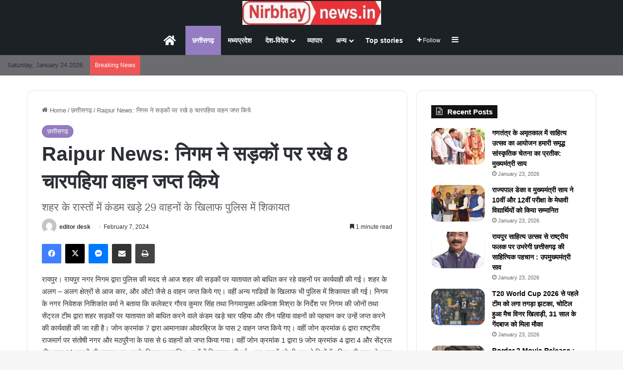

--- FILE ---
content_type: text/html; charset=UTF-8
request_url: https://nirbhaynews.in/corporation-confiscated-8-four-wheelers-kept-on-the-roads/
body_size: 35839
content:
<!DOCTYPE html><html lang="en-US" class="" data-skin="light" prefix="og: https://ogp.me/ns#"><head><script data-no-optimize="1">var litespeed_docref=sessionStorage.getItem("litespeed_docref");litespeed_docref&&(Object.defineProperty(document,"referrer",{get:function(){return litespeed_docref}}),sessionStorage.removeItem("litespeed_docref"));</script> <meta charset="UTF-8" /><link rel="profile" href="https://gmpg.org/xfn/11" /><title>Raipur News: निगम ने सड़कों पर रखे 8 चारपहिया वाहन जप्त किये</title><meta name="description" content="रायपुर। रायपुर नगर निगम द्वारा पुलिस की मदद से आज शहर की सड़कों पर यातायात को बाधित कर रहे वाहनों पर कार्यवाही की गई। शहर के अलग - अलग क्षेत्रों से आज कार, और"/><meta name="robots" content="follow, index, max-snippet:-1, max-video-preview:-1, max-image-preview:large"/><link rel="canonical" href="https://nirbhaynews.in/corporation-confiscated-8-four-wheelers-kept-on-the-roads/" /><meta property="og:locale" content="en_US" /><meta property="og:type" content="article" /><meta property="og:title" content="Raipur News: निगम ने सड़कों पर रखे 8 चारपहिया वाहन जप्त किये" /><meta property="og:description" content="रायपुर। रायपुर नगर निगम द्वारा पुलिस की मदद से आज शहर की सड़कों पर यातायात को बाधित कर रहे वाहनों पर कार्यवाही की गई। शहर के अलग - अलग क्षेत्रों से आज कार, और" /><meta property="og:url" content="https://nirbhaynews.in/corporation-confiscated-8-four-wheelers-kept-on-the-roads/" /><meta property="og:site_name" content="nirbhaynews.in" /><meta property="article:tag" content="8 four-wheelers" /><meta property="article:tag" content="confiscated" /><meta property="article:tag" content="Corporation" /><meta property="article:tag" content="Nigam" /><meta property="article:section" content="छत्तीसगढ़" /><meta property="og:updated_time" content="2024-02-07T19:36:52+05:30" /><meta property="article:published_time" content="2024-02-07T19:36:22+05:30" /><meta property="article:modified_time" content="2024-02-07T19:36:52+05:30" /><meta name="twitter:card" content="summary_large_image" /><meta name="twitter:title" content="Raipur News: निगम ने सड़कों पर रखे 8 चारपहिया वाहन जप्त किये" /><meta name="twitter:description" content="रायपुर। रायपुर नगर निगम द्वारा पुलिस की मदद से आज शहर की सड़कों पर यातायात को बाधित कर रहे वाहनों पर कार्यवाही की गई। शहर के अलग - अलग क्षेत्रों से आज कार, और" /><meta name="twitter:label1" content="Written by" /><meta name="twitter:data1" content="editor desk" /><meta name="twitter:label2" content="Time to read" /><meta name="twitter:data2" content="1 minute" /> <script type="application/ld+json" class="rank-math-schema">{"@context":"https://schema.org","@graph":[{"@type":"Organization","@id":"https://nirbhaynews.in/#organization","name":"nirbhaynews.in","logo":{"@type":"ImageObject","@id":"https://nirbhaynews.in/#logo","url":"https://nirbhaynews.in/wp-content/uploads/2024/08/nirbhay-logo.jpeg","contentUrl":"https://nirbhaynews.in/wp-content/uploads/2024/08/nirbhay-logo.jpeg","caption":"nirbhaynews.in","inLanguage":"en-US"}},{"@type":"WebSite","@id":"https://nirbhaynews.in/#website","url":"https://nirbhaynews.in","name":"nirbhaynews.in","alternateName":"NN","publisher":{"@id":"https://nirbhaynews.in/#organization"},"inLanguage":"en-US"},{"@type":"WebPage","@id":"https://nirbhaynews.in/corporation-confiscated-8-four-wheelers-kept-on-the-roads/#webpage","url":"https://nirbhaynews.in/corporation-confiscated-8-four-wheelers-kept-on-the-roads/","name":"Raipur News: \u0928\u093f\u0917\u092e \u0928\u0947 \u0938\u0921\u093c\u0915\u094b\u0902 \u092a\u0930 \u0930\u0916\u0947 8 \u091a\u093e\u0930\u092a\u0939\u093f\u092f\u093e \u0935\u093e\u0939\u0928 \u091c\u092a\u094d\u0924 \u0915\u093f\u092f\u0947","datePublished":"2024-02-07T19:36:22+05:30","dateModified":"2024-02-07T19:36:52+05:30","isPartOf":{"@id":"https://nirbhaynews.in/#website"},"inLanguage":"en-US"},{"@type":"Person","@id":"https://nirbhaynews.in/author/editordesk/","name":"editor desk","url":"https://nirbhaynews.in/author/editordesk/","image":{"@type":"ImageObject","@id":"https://nirbhaynews.in/wp-content/litespeed/avatar/682bc70be0fdd3d6f3eee15bd2d9a3f2.jpg?ver=1768987704","url":"https://nirbhaynews.in/wp-content/litespeed/avatar/682bc70be0fdd3d6f3eee15bd2d9a3f2.jpg?ver=1768987704","caption":"editor desk","inLanguage":"en-US"},"sameAs":["https://nirbhaynews.in"],"worksFor":{"@id":"https://nirbhaynews.in/#organization"}},{"@type":"NewsArticle","headline":"Raipur News: \u0928\u093f\u0917\u092e \u0928\u0947 \u0938\u0921\u093c\u0915\u094b\u0902 \u092a\u0930 \u0930\u0916\u0947 8 \u091a\u093e\u0930\u092a\u0939\u093f\u092f\u093e \u0935\u093e\u0939\u0928 \u091c\u092a\u094d\u0924 \u0915\u093f\u092f\u0947","datePublished":"2024-02-07T19:36:22+05:30","dateModified":"2024-02-07T19:36:52+05:30","articleSection":"\u091b\u0924\u094d\u0924\u0940\u0938\u0917\u095d","author":{"@id":"https://nirbhaynews.in/author/editordesk/","name":"editor desk"},"publisher":{"@id":"https://nirbhaynews.in/#organization"},"description":"\u0930\u093e\u092f\u092a\u0941\u0930\u0964 \u0930\u093e\u092f\u092a\u0941\u0930 \u0928\u0917\u0930 \u0928\u093f\u0917\u092e \u0926\u094d\u0935\u093e\u0930\u093e \u092a\u0941\u0932\u093f\u0938 \u0915\u0940 \u092e\u0926\u0926 \u0938\u0947 \u0906\u091c \u0936\u0939\u0930 \u0915\u0940 \u0938\u0921\u093c\u0915\u094b\u0902 \u092a\u0930 \u092f\u093e\u0924\u093e\u092f\u093e\u0924 \u0915\u094b \u092c\u093e\u0927\u093f\u0924 \u0915\u0930 \u0930\u0939\u0947 \u0935\u093e\u0939\u0928\u094b\u0902 \u092a\u0930 \u0915\u093e\u0930\u094d\u092f\u0935\u093e\u0939\u0940 \u0915\u0940 \u0917\u0908\u0964 \u0936\u0939\u0930 \u0915\u0947 \u0905\u0932\u0917 - \u0905\u0932\u0917 \u0915\u094d\u0937\u0947\u0924\u094d\u0930\u094b\u0902 \u0938\u0947 \u0906\u091c \u0915\u093e\u0930, \u0914\u0930","name":"Raipur News: \u0928\u093f\u0917\u092e \u0928\u0947 \u0938\u0921\u093c\u0915\u094b\u0902 \u092a\u0930 \u0930\u0916\u0947 8 \u091a\u093e\u0930\u092a\u0939\u093f\u092f\u093e \u0935\u093e\u0939\u0928 \u091c\u092a\u094d\u0924 \u0915\u093f\u092f\u0947","@id":"https://nirbhaynews.in/corporation-confiscated-8-four-wheelers-kept-on-the-roads/#richSnippet","isPartOf":{"@id":"https://nirbhaynews.in/corporation-confiscated-8-four-wheelers-kept-on-the-roads/#webpage"},"inLanguage":"en-US","mainEntityOfPage":{"@id":"https://nirbhaynews.in/corporation-confiscated-8-four-wheelers-kept-on-the-roads/#webpage"}}]}</script> <link rel='dns-prefetch' href='//www.googletagmanager.com' /><link rel='dns-prefetch' href='//stats.wp.com' /><link rel='dns-prefetch' href='//pagead2.googlesyndication.com' /><link rel="alternate" type="application/rss+xml" title="nirbhaynews.in &raquo; Feed" href="https://nirbhaynews.in/feed/" /><link rel="alternate" type="application/rss+xml" title="nirbhaynews.in &raquo; Comments Feed" href="https://nirbhaynews.in/comments/feed/" /> <script type="litespeed/javascript">try{if('undefined'!=typeof localStorage){var tieSkin=localStorage.getItem('tie-skin')}
var html=document.getElementsByTagName('html')[0].classList,htmlSkin='light';if(html.contains('dark-skin')){htmlSkin='dark'}
if(tieSkin!=null&&tieSkin!=htmlSkin){html.add('tie-skin-inverted');var tieSkinInverted=!0}
if(tieSkin=='dark'){html.add('dark-skin')}else if(tieSkin=='light'){html.remove('dark-skin')}}catch(e){console.log(e)}</script> <link rel="alternate" type="application/rss+xml" title="nirbhaynews.in &raquo; Raipur News: निगम ने सड़कों पर रखे 8 चारपहिया वाहन जप्त किये Comments Feed" href="https://nirbhaynews.in/corporation-confiscated-8-four-wheelers-kept-on-the-roads/feed/" /><style type="text/css">:root{				
			--tie-preset-gradient-1: linear-gradient(135deg, rgba(6, 147, 227, 1) 0%, rgb(155, 81, 224) 100%);
			--tie-preset-gradient-2: linear-gradient(135deg, rgb(122, 220, 180) 0%, rgb(0, 208, 130) 100%);
			--tie-preset-gradient-3: linear-gradient(135deg, rgba(252, 185, 0, 1) 0%, rgba(255, 105, 0, 1) 100%);
			--tie-preset-gradient-4: linear-gradient(135deg, rgba(255, 105, 0, 1) 0%, rgb(207, 46, 46) 100%);
			--tie-preset-gradient-5: linear-gradient(135deg, rgb(238, 238, 238) 0%, rgb(169, 184, 195) 100%);
			--tie-preset-gradient-6: linear-gradient(135deg, rgb(74, 234, 220) 0%, rgb(151, 120, 209) 20%, rgb(207, 42, 186) 40%, rgb(238, 44, 130) 60%, rgb(251, 105, 98) 80%, rgb(254, 248, 76) 100%);
			--tie-preset-gradient-7: linear-gradient(135deg, rgb(255, 206, 236) 0%, rgb(152, 150, 240) 100%);
			--tie-preset-gradient-8: linear-gradient(135deg, rgb(254, 205, 165) 0%, rgb(254, 45, 45) 50%, rgb(107, 0, 62) 100%);
			--tie-preset-gradient-9: linear-gradient(135deg, rgb(255, 203, 112) 0%, rgb(199, 81, 192) 50%, rgb(65, 88, 208) 100%);
			--tie-preset-gradient-10: linear-gradient(135deg, rgb(255, 245, 203) 0%, rgb(182, 227, 212) 50%, rgb(51, 167, 181) 100%);
			--tie-preset-gradient-11: linear-gradient(135deg, rgb(202, 248, 128) 0%, rgb(113, 206, 126) 100%);
			--tie-preset-gradient-12: linear-gradient(135deg, rgb(2, 3, 129) 0%, rgb(40, 116, 252) 100%);
			--tie-preset-gradient-13: linear-gradient(135deg, #4D34FA, #ad34fa);
			--tie-preset-gradient-14: linear-gradient(135deg, #0057FF, #31B5FF);
			--tie-preset-gradient-15: linear-gradient(135deg, #FF007A, #FF81BD);
			--tie-preset-gradient-16: linear-gradient(135deg, #14111E, #4B4462);
			--tie-preset-gradient-17: linear-gradient(135deg, #F32758, #FFC581);

			
					--main-nav-background: #1f2024;
					--main-nav-secondry-background: rgba(0,0,0,0.2);
					--main-nav-primary-color: #0088ff;
					--main-nav-contrast-primary-color: #FFFFFF;
					--main-nav-text-color: #FFFFFF;
					--main-nav-secondry-text-color: rgba(225,255,255,0.5);
					--main-nav-main-border-color: rgba(255,255,255,0.07);
					--main-nav-secondry-border-color: rgba(255,255,255,0.04);
				--tie-buttons-radius: 8px;
			}</style><link rel="alternate" title="oEmbed (JSON)" type="application/json+oembed" href="https://nirbhaynews.in/wp-json/oembed/1.0/embed?url=https%3A%2F%2Fnirbhaynews.in%2Fcorporation-confiscated-8-four-wheelers-kept-on-the-roads%2F" /><link rel="alternate" title="oEmbed (XML)" type="text/xml+oembed" href="https://nirbhaynews.in/wp-json/oembed/1.0/embed?url=https%3A%2F%2Fnirbhaynews.in%2Fcorporation-confiscated-8-four-wheelers-kept-on-the-roads%2F&#038;format=xml" /><link rel="alternate" type="application/rss+xml" title="nirbhaynews.in &raquo; Stories Feed" href="https://nirbhaynews.in/web-stories/feed/"><meta name="viewport" content="width=device-width, initial-scale=1.0" /><style id='wp-img-auto-sizes-contain-inline-css' type='text/css'>img:is([sizes=auto i],[sizes^="auto," i]){contain-intrinsic-size:3000px 1500px}
/*# sourceURL=wp-img-auto-sizes-contain-inline-css */</style><style id="litespeed-ccss">:root{--tie-preset-gradient-1:linear-gradient(135deg, rgba(6, 147, 227, 1) 0%, rgb(155, 81, 224) 100%);--tie-preset-gradient-2:linear-gradient(135deg, rgb(122, 220, 180) 0%, rgb(0, 208, 130) 100%);--tie-preset-gradient-3:linear-gradient(135deg, rgba(252, 185, 0, 1) 0%, rgba(255, 105, 0, 1) 100%);--tie-preset-gradient-4:linear-gradient(135deg, rgba(255, 105, 0, 1) 0%, rgb(207, 46, 46) 100%);--tie-preset-gradient-5:linear-gradient(135deg, rgb(238, 238, 238) 0%, rgb(169, 184, 195) 100%);--tie-preset-gradient-6:linear-gradient(135deg, rgb(74, 234, 220) 0%, rgb(151, 120, 209) 20%, rgb(207, 42, 186) 40%, rgb(238, 44, 130) 60%, rgb(251, 105, 98) 80%, rgb(254, 248, 76) 100%);--tie-preset-gradient-7:linear-gradient(135deg, rgb(255, 206, 236) 0%, rgb(152, 150, 240) 100%);--tie-preset-gradient-8:linear-gradient(135deg, rgb(254, 205, 165) 0%, rgb(254, 45, 45) 50%, rgb(107, 0, 62) 100%);--tie-preset-gradient-9:linear-gradient(135deg, rgb(255, 203, 112) 0%, rgb(199, 81, 192) 50%, rgb(65, 88, 208) 100%);--tie-preset-gradient-10:linear-gradient(135deg, rgb(255, 245, 203) 0%, rgb(182, 227, 212) 50%, rgb(51, 167, 181) 100%);--tie-preset-gradient-11:linear-gradient(135deg, rgb(202, 248, 128) 0%, rgb(113, 206, 126) 100%);--tie-preset-gradient-12:linear-gradient(135deg, rgb(2, 3, 129) 0%, rgb(40, 116, 252) 100%);--tie-preset-gradient-13:linear-gradient(135deg, #4D34FA, #ad34fa);--tie-preset-gradient-14:linear-gradient(135deg, #0057FF, #31B5FF);--tie-preset-gradient-15:linear-gradient(135deg, #FF007A, #FF81BD);--tie-preset-gradient-16:linear-gradient(135deg, #14111E, #4B4462);--tie-preset-gradient-17:linear-gradient(135deg, #F32758, #FFC581);--main-nav-background:#1f2024;--main-nav-secondry-background:rgba(0,0,0,0.2);--main-nav-primary-color:#0088ff;--main-nav-contrast-primary-color:#FFFFFF;--main-nav-text-color:#FFFFFF;--main-nav-secondry-text-color:rgba(225,255,255,0.5);--main-nav-main-border-color:rgba(255,255,255,0.07);--main-nav-secondry-border-color:rgba(255,255,255,0.04);--tie-buttons-radius:8px}#jp-relatedposts{display:none;padding-top:1em;margin:1em 0;position:relative;clear:both}.jp-relatedposts::after{content:"";display:block;clear:both}#jp-relatedposts h3.jp-relatedposts-headline{margin:0 0 1em 0;display:inline-block;float:left;font-size:9pt;font-weight:700;font-family:inherit}#jp-relatedposts h3.jp-relatedposts-headline em::before{content:"";display:block;width:100%;min-width:30px;border-top:1px solid rgb(0 0 0/.2);margin-bottom:1em}#jp-relatedposts h3.jp-relatedposts-headline em{font-style:normal;font-weight:700}ul{box-sizing:border-box}:root{--wp--preset--font-size--normal:16px;--wp--preset--font-size--huge:42px}.screen-reader-text{border:0;clip-path:inset(50%);height:1px;margin:-1px;overflow:hidden;padding:0;position:absolute;width:1px;word-wrap:normal!important}:where(figure){margin:0 0 1em}:root{--wp--preset--aspect-ratio--square:1;--wp--preset--aspect-ratio--4-3:4/3;--wp--preset--aspect-ratio--3-4:3/4;--wp--preset--aspect-ratio--3-2:3/2;--wp--preset--aspect-ratio--2-3:2/3;--wp--preset--aspect-ratio--16-9:16/9;--wp--preset--aspect-ratio--9-16:9/16;--wp--preset--color--black:#000000;--wp--preset--color--cyan-bluish-gray:#abb8c3;--wp--preset--color--white:#ffffff;--wp--preset--color--pale-pink:#f78da7;--wp--preset--color--vivid-red:#cf2e2e;--wp--preset--color--luminous-vivid-orange:#ff6900;--wp--preset--color--luminous-vivid-amber:#fcb900;--wp--preset--color--light-green-cyan:#7bdcb5;--wp--preset--color--vivid-green-cyan:#00d084;--wp--preset--color--pale-cyan-blue:#8ed1fc;--wp--preset--color--vivid-cyan-blue:#0693e3;--wp--preset--color--vivid-purple:#9b51e0;--wp--preset--color--global-color:#937cbf;--wp--preset--gradient--vivid-cyan-blue-to-vivid-purple:linear-gradient(135deg,rgba(6,147,227,1) 0%,rgb(155,81,224) 100%);--wp--preset--gradient--light-green-cyan-to-vivid-green-cyan:linear-gradient(135deg,rgb(122,220,180) 0%,rgb(0,208,130) 100%);--wp--preset--gradient--luminous-vivid-amber-to-luminous-vivid-orange:linear-gradient(135deg,rgba(252,185,0,1) 0%,rgba(255,105,0,1) 100%);--wp--preset--gradient--luminous-vivid-orange-to-vivid-red:linear-gradient(135deg,rgba(255,105,0,1) 0%,rgb(207,46,46) 100%);--wp--preset--gradient--very-light-gray-to-cyan-bluish-gray:linear-gradient(135deg,rgb(238,238,238) 0%,rgb(169,184,195) 100%);--wp--preset--gradient--cool-to-warm-spectrum:linear-gradient(135deg,rgb(74,234,220) 0%,rgb(151,120,209) 20%,rgb(207,42,186) 40%,rgb(238,44,130) 60%,rgb(251,105,98) 80%,rgb(254,248,76) 100%);--wp--preset--gradient--blush-light-purple:linear-gradient(135deg,rgb(255,206,236) 0%,rgb(152,150,240) 100%);--wp--preset--gradient--blush-bordeaux:linear-gradient(135deg,rgb(254,205,165) 0%,rgb(254,45,45) 50%,rgb(107,0,62) 100%);--wp--preset--gradient--luminous-dusk:linear-gradient(135deg,rgb(255,203,112) 0%,rgb(199,81,192) 50%,rgb(65,88,208) 100%);--wp--preset--gradient--pale-ocean:linear-gradient(135deg,rgb(255,245,203) 0%,rgb(182,227,212) 50%,rgb(51,167,181) 100%);--wp--preset--gradient--electric-grass:linear-gradient(135deg,rgb(202,248,128) 0%,rgb(113,206,126) 100%);--wp--preset--gradient--midnight:linear-gradient(135deg,rgb(2,3,129) 0%,rgb(40,116,252) 100%);--wp--preset--font-size--small:13px;--wp--preset--font-size--medium:20px;--wp--preset--font-size--large:36px;--wp--preset--font-size--x-large:42px;--wp--preset--spacing--20:0.44rem;--wp--preset--spacing--30:0.67rem;--wp--preset--spacing--40:1rem;--wp--preset--spacing--50:1.5rem;--wp--preset--spacing--60:2.25rem;--wp--preset--spacing--70:3.38rem;--wp--preset--spacing--80:5.06rem;--wp--preset--shadow--natural:6px 6px 9px rgba(0, 0, 0, 0.2);--wp--preset--shadow--deep:12px 12px 50px rgba(0, 0, 0, 0.4);--wp--preset--shadow--sharp:6px 6px 0px rgba(0, 0, 0, 0.2);--wp--preset--shadow--outlined:6px 6px 0px -3px rgba(255, 255, 255, 1), 6px 6px rgba(0, 0, 0, 1);--wp--preset--shadow--crisp:6px 6px 0px rgba(0, 0, 0, 1)}:root{--brand-color:#0669ff;--dark-brand-color:#0051cc;--bright-color:#FFF;--base-color:#2c2f34}html{-ms-touch-action:manipulation;touch-action:manipulation;-webkit-text-size-adjust:100%;-ms-text-size-adjust:100%}article,aside,figure,header,nav{display:block}[hidden]{display:none}a{background-color:#fff0}small{font-size:80%}img{border-style:none}figure{margin:1em 0}button,input,textarea{font:inherit}button,input{overflow:visible}button,input,textarea{margin:0}button{text-transform:none}[type=submit],button{-webkit-appearance:button}button::-moz-focus-inner,input::-moz-focus-inner{border:0;padding:0}button:-moz-focusring,input:-moz-focusring{outline:1px dotted ButtonText}textarea{overflow:auto}[type=checkbox]{box-sizing:border-box;padding:0}[type=search]{-webkit-appearance:textfield}[type=search]::-webkit-search-cancel-button,[type=search]::-webkit-search-decoration{-webkit-appearance:none}*{padding:0;margin:0;list-style:none;border:0;outline:none;box-sizing:border-box}:after,:before{box-sizing:border-box}body{background:#F7F7F7;color:var(--base-color);font-family:-apple-system,BlinkMacSystemFont,"Segoe UI",Roboto,Oxygen,Oxygen-Sans,Ubuntu,Cantarell,"Helvetica Neue","Open Sans",Arial,sans-serif;font-size:13px;line-height:21px}.the-subtitle,h1,h3{line-height:1.4;font-weight:600}h1{font-size:41px;font-weight:700}h3{font-size:23px}.the-subtitle{font-size:17px}a{color:var(--base-color);text-decoration:none}img{max-width:100%;height:auto}p{line-height:1.7}.comment-form-comment label,.screen-reader-text{clip:rect(1px,1px,1px,1px);position:absolute!important;height:1px;width:1px;overflow:hidden}.tie-icon:before,[class*=" tie-icon-"],[class^=tie-icon-]{font-family:"tiefonticon"!important;speak:never;font-style:normal;font-weight:400;font-variant:normal;text-transform:none;line-height:1;-webkit-font-smoothing:antialiased;-moz-osx-font-smoothing:grayscale;display:inline-block}.tie-popup{display:none}.container{margin-right:auto;margin-left:auto;padding-left:15px;padding-right:15px}.container:after{content:"";display:table;clear:both}@media (min-width:768px){.container{width:100%}}@media (min-width:1200px){.container{max-width:1200px}}.tie-row{margin-left:-15px;margin-right:-15px}.tie-row:after{content:"";display:table;clear:both}.tie-col-md-4,.tie-col-md-8,.tie-col-xs-12{position:relative;min-height:1px;padding-left:15px;padding-right:15px}.tie-col-xs-12{float:left}.tie-col-xs-12{width:100%}@media (min-width:992px){.tie-col-md-4,.tie-col-md-8{float:left}.tie-col-md-4{width:33.3333333333%}.tie-col-md-8{width:66.6666666667%}}.tie-alignleft{float:left}.tie-alignright{float:right}.clearfix:after,.clearfix:before{content:" ";display:block;height:0;overflow:hidden}.clearfix:after{clear:both}#tie-wrapper,.tie-container{height:100%;min-height:650px}.tie-container{position:relative;overflow:hidden}#tie-wrapper{background:#fff;position:relative;z-index:108;height:100%;margin:0 auto}.container-wrapper{background:#fff;border:1px solid rgb(0 0 0/.1);border-radius:2px;padding:30px}#content{margin-top:30px}@media (max-width:991px){#content{margin-top:15px}}.site-content{-ms-word-wrap:break-word;word-wrap:break-word}.theme-header{background:#fff;position:relative;z-index:999}.theme-header:after{content:"";display:table;clear:both}.theme-header.top-nav-below .top-nav{z-index:8}.is-stretch-header .container{max-width:100%}#menu-components-wrap{display:flex;justify-content:space-between;width:100%;flex-wrap:wrap}.header-layout-2 #menu-components-wrap{justify-content:center}.logo-row{position:relative}#logo{margin-top:40px;margin-bottom:40px;display:block;float:left}#logo a{display:inline-block}#logo.text-logo a{color:var(--brand-color)}.logo-text{font-size:50px;line-height:50px;font-weight:700}@media (max-width:670px){.logo-text{font-size:30px}}.header-layout-2 #logo{float:none;text-align:center}.header-layout-2 .logo-container{width:100%;float:none}@media (max-width:991px){#theme-header.has-normal-width-logo #logo{margin:14px 0!important;text-align:left;line-height:1}}@media (max-width:991px){#theme-header.mobile-header-default:not(.header-layout-1) #logo{flex-grow:10}}.components{display:flex;align-items:center;justify-content:end}.components>li{position:relative}.components>li>a{display:block;position:relative;width:30px;text-align:center;font-size:16px;white-space:nowrap}.components a.follow-btn{width:auto;padding-left:15px;padding-right:15px;overflow:hidden;font-size:12px}@media (max-width:991px){.logo-container{border-width:0;display:flex;flex-flow:row nowrap;align-items:center;justify-content:space-between}}.mobile-header-components{display:none;z-index:10;height:30px;line-height:30px;flex-wrap:nowrap;flex:1 1 0%}.mobile-header-components .components{float:none;display:flex!important;justify-content:flex-start}.mobile-header-components .components li.custom-menu-link{display:inline-block;float:none}.mobile-header-components .components li.custom-menu-link>a{width:20px;padding-bottom:15px}.mobile-header-components [class^=tie-icon-]{font-size:18px;width:20px;height:20px;vertical-align:middle}.mobile-header-components .tie-mobile-menu-icon{font-size:20px}.mobile-header-components .nav-icon{display:inline-block;width:20px;height:2px;background-color:var(--base-color);position:relative;top:-4px}.mobile-header-components .nav-icon:after,.mobile-header-components .nav-icon:before{position:absolute;right:0;background-color:var(--base-color);content:"";display:block;width:100%;height:100%;transform:translateZ(0);backface-visibility:hidden}.mobile-header-components .nav-icon:before{transform:translateY(-7px)}.mobile-header-components .nav-icon:after{transform:translateY(7px)}.mobile-header-components .menu-text-wrapper{white-space:nowrap;width:auto!important}.mobile-header-components .menu-text{color:var(--base-color);line-height:30px;font-size:12px;padding:0 0 0 5px;display:inline-block}#mobile-header-components-area_2 .components{flex-direction:row-reverse}#mobile-header-components-area_2 .components li.custom-menu-link>a{margin-left:15px}@media (max-width:991px){.logo-container:after,.logo-container:before{height:1px}.mobile-components-row .logo-wrapper{height:auto!important}.mobile-components-row .logo-container{flex-wrap:wrap}.mobile-components-row:not(.header-layout-1) #logo{flex:1 0 100%;order:-1}.mobile-components-row .mobile-header-components{padding:5px 0;height:45px}.mobile-components-row .mobile-header-components .components li.custom-menu-link>a{padding-bottom:0}#tie-body #mobile-container,.mobile-header-components{display:block}#slide-sidebar-widgets{display:none}}.top-nav{background-color:#fff;position:relative;z-index:10;line-height:40px;border:1px solid rgb(0 0 0/.1);border-width:1px 0;color:var(--base-color);clear:both}.top-nav a:not(.button):not(:hover){color:var(--base-color)}.topbar-wrapper{display:flex;min-height:40px}.top-nav .tie-alignleft,.top-nav .tie-alignright{flex-grow:1;position:relative}.top-nav.has-breaking-news .tie-alignleft{flex:1 0 100px}.top-nav.has-breaking-news .tie-alignright{flex-grow:0;z-index:1}.topbar-today-date{float:left;padding-right:15px;flex-shrink:0}@media (max-width:991px){.theme-header .components,.topbar-today-date{display:none}}.breaking{display:none}.main-nav-wrapper{position:relative;z-index:4}.main-nav-below.top-nav-below-main-nav .main-nav-wrapper{z-index:9}.main-nav{background-color:var(--main-nav-background);color:var(--main-nav-primary-color);position:relative;border:1px solid var(--main-nav-main-border-color);border-width:1px 0}.main-menu-wrapper{position:relative}@media (min-width:992px){.header-menu .menu{display:flex}.header-menu .menu a{display:block;position:relative}.header-menu .menu>li>a{white-space:nowrap}.header-menu .menu .sub-menu a{padding:8px 10px}.header-menu .menu ul:not(.sub-menu-columns):not(.sub-menu-columns-item):not(.sub-list):not(.mega-cat-sub-categories):not(.slider-arrow-nav){box-shadow:0 2px 5px rgb(0 0 0/.1)}.header-menu .menu ul li{position:relative}.header-menu .menu ul a{border-width:0 0 1px}#main-nav{z-index:9;line-height:60px}.main-menu .menu>li>a{padding:0 14px;font-size:14px;font-weight:700}.main-menu .menu>li>.menu-sub-content{border-top:2px solid var(--main-nav-primary-color)}.main-menu .menu>li.is-icon-only>a{padding:0 20px;line-height:inherit}.main-menu .menu>li.is-icon-only>a:before{display:none}.main-menu .menu>li.is-icon-only>a .tie-menu-icon{font-size:160%;transform:translateY(15%)}.main-menu .menu ul{line-height:20px;z-index:1}.main-menu .menu-sub-content{background:var(--main-nav-background);display:none;padding:15px;width:230px;position:absolute;box-shadow:0 3px 4px rgb(0 0 0/.2)}.main-menu .menu-sub-content a{width:200px}nav.main-nav.menu-style-solid-bg .menu>li.tie-current-menu>a{background-color:var(--main-nav-primary-color);color:var(--main-nav-contrast-primary-color)}.main-nav .components li a,.main-nav .menu a{color:var(--main-nav-text-color)}.main-nav-dark{--main-nav-background:#1f2024;--main-nav-secondry-background:rgba(0,0,0,0.2);--main-nav-primary-color:var(--brand-color);--main-nav-contrast-primary-color:var(--bright-color);--main-nav-text-color:#FFFFFF;--main-nav-secondry-text-color:rgba(225,255,255,0.5);--main-nav-main-border-color:rgba(255,255,255,0.07);--main-nav-secondry-border-color:rgba(255,255,255,0.04)}.main-nav-dark .main-nav{border-width:0}}@media (min-width:992px){header .menu-item-has-children>a:before{content:"";position:absolute;right:10px;top:50%;bottom:auto;transform:translateY(-50%);font-family:"tiefonticon"!important;font-style:normal;font-weight:400;font-variant:normal;text-transform:none;content:"";font-size:11px;line-height:1}.menu>.menu-item-has-children:not(.is-icon-only)>a{padding-right:25px}}@media (min-width:992px){.main-nav-boxed .main-nav{border-width:0}.main-nav-boxed .main-menu-wrapper{float:left;width:100%;background-color:var(--main-nav-background);padding-right:15px}.main-nav-below.top-nav-below #main-nav:not(.fixed-nav){bottom:-1px}}.main-nav-boxed .main-nav:not(.fixed-nav){background:transparent!important}@media only screen and (min-width:992px) and (max-width:1100px){.main-nav .menu>li:not(.is-icon-only)>a{padding-left:7px;padding-right:7px}.main-nav .menu>li:not(.is-icon-only)>a:before{display:none}.main-nav .menu>li.is-icon-only>a{padding-left:15px;padding-right:15px}}@media (max-width:991px){#tie-wrapper header#theme-header{box-shadow:none;background:transparent!important}.logo-container{border-width:0;box-shadow:0 3px 7px 0 rgb(0 0 0/.1)}.logo-container{background-color:#fff}.header-layout-2 .main-nav-wrapper{display:none}.main-menu-wrapper .main-menu-wrap{width:100%}}.comp-sub-menu{display:none;position:absolute;z-index:1;right:0;width:250px;overflow:hidden;padding:20px;background:#fff;box-shadow:0 2px 5px rgb(0 0 0/.1);box-sizing:content-box}.comp-sub-menu li{position:relative;width:100%}.comp-sub-menu.dropdown-social-icons{width:160px;padding:0;margin:0;line-height:35px}.comp-sub-menu.dropdown-social-icons li{margin:0}.comp-sub-menu.dropdown-social-icons a{display:block;font-size:13px}.comp-sub-menu.dropdown-social-icons a span{color:var(--base-color)}.comp-sub-menu.dropdown-social-icons a .tie-social-icon{width:35px;text-align:center;display:inline-block}.comp-sub-menu.dropdown-social-icons li:last-child{border-bottom:0}.main-nav-dark .main-nav .comp-sub-menu{background:#1f2024;color:#ccc}.main-nav-dark .main-nav .dropdown-social-icons li a span{color:#ccc}.main-nav-dark .main-nav .comp-sub-menu a:not(:hover){color:#fff}@media (max-width:767px){.magazine1:not(.has-builder):not(.error404) .main-content,.magazine1:not(.has-builder):not(.error404) .sidebar{padding-left:0;padding-right:0}}input,textarea{border:1px solid rgb(0 0 0/.1);color:var(--base-color);font-size:13px;outline:none;padding:10px 12px;line-height:23px;border-radius:2px;max-width:100%;background-color:#fff0}input:not([type=checkbox]):not([type=radio]),textarea{appearance:none;outline:none}textarea{width:100%}@media (max-width:767px){input:not([type=submit]),textarea{font-size:16px!important}}[type=submit]{width:auto;position:relative;background-color:var(--tie-buttons-color,var(--brand-color));color:var(--tie-buttons-text,var(--bright-color));border-radius:var(--tie-buttons-radius,2px);border:var(--tie-buttons-border-width,0) solid var(--tie-buttons-border-color,var(--brand-color));padding:10px 25px;margin:0;font-weight:600;font-size:14px;display:inline-block;text-align:center;line-height:21px;text-decoration:none;vertical-align:middle;appearance:none}@media (min-width:992px){.sidebar-right .main-content{float:left}.sidebar-right .sidebar{float:right}.sidebar-right.magazine1 .main-content{padding-right:3px}}.post-thumb{position:relative;height:100%;display:block;backface-visibility:hidden;transform:rotate(0)}.post-thumb img{width:100%;display:block}.post-thumb .post-cat-wrap{position:absolute;bottom:10px;margin:0;right:10px}.post-meta{margin:10px 0 8px;font-size:12px;overflow:hidden}.post-meta,.post-meta a:not(:hover){color:#666}.post-meta .meta-item{margin-right:8px;display:inline-block}.post-meta .meta-item.tie-icon:before{padding-right:3px}.post-meta .meta-item.date:before{content:""}.post-meta .tie-alignright .meta-item:last-child{margin:0!important}@media (max-width:767px){.entry-header .post-meta>div,.entry-header .post-meta>span,.main-content .post-meta>div,.main-content .post-meta>span{float:left}}.post-cat-wrap{position:relative;z-index:3;margin-bottom:5px;font-weight:400;font-family:inherit!important;line-height:0;display:block}.post-cat{display:inline-block;background:var(--brand-color);color:var(--bright-color);padding:0 11px;font-size:13px;line-height:2em;margin-right:4px;position:relative;white-space:nowrap;word-wrap:normal;letter-spacing:0;border-radius:4px}.post-cat:first-child:last-child{margin:0}#breadcrumb{margin:50px 0 0}#breadcrumb,#breadcrumb a:not(:hover){color:#666}#breadcrumb .delimiter{margin:0 3px;font-style:normal}.entry-header-outer #breadcrumb{margin:0 0 20px;padding:0}@media (max-width:767px){.single-post #breadcrumb .current,.single-post #breadcrumb em:last-of-type{display:none}}.social-icons-item{float:right;margin-left:6px;position:relative}.social-icons-item .social-link span{color:var(--base-color);line-height:unset}.social-icons-widget .social-icons-item .social-link{width:24px;height:24px;line-height:24px;padding:0;display:block;text-align:center;border-radius:2px}.social-icons-item .facebook-social-icon{background-color:#4080FF!important}.social-icons-item .facebook-social-icon span{color:#4080FF}.social-icons-item .instagram-social-icon{background-color:#c13584!important}.social-icons-item .instagram-social-icon span{color:#c13584}.social-icons-item .youtube-social-icon{background-color:#ef4e41!important}.social-icons-item .youtube-social-icon span{color:#ef4e41}.social-icons-item .whatsapp-social-icon{background-color:#43d854!important}.social-icons-item .whatsapp-social-icon span{color:#43d854}ul:not(.solid-social-icons) .social-icons-item a:not(:hover){background-color:transparent!important}.solid-social-icons .social-link{background-color:var(--base-color)}.dark-skin .solid-social-icons .social-link{background-color:#27292d;border-color:#27292d}.solid-social-icons .social-link span{color:#ffffff!important}.trending-post.tie-icon-bolt{width:22px;height:22px;line-height:22px;text-align:center;font-size:12px;background:#F64E4E;color:#fff;border-radius:100%;z-index:4;display:inline-block}.entry-header{padding:30px 30px 0;margin-bottom:20px}@media (max-width:991px){.entry-header{padding:20px 20px 0}}@media (max-width:767px){.container-wrapper{padding:20px 15px}}.block-head-4 .comment-reply-title,.block-head-4 .has-block-head-4{position:relative;opacity:.99;display:inline-block!important;width:auto;font-size:15px;line-height:1.3;font-weight:500;margin-bottom:20px;padding:5px 10px;color:var(--bright-color)}.block-head-4 .comment-reply-title:before,.block-head-4 .has-block-head-4:before{content:"";position:absolute;left:0;top:0;width:100%;height:100%;background-color:var(--brand-color);z-index:-1}.block-head-4 #cancel-comment-reply-link{color:var(--bright-color)}.block-head-4 .widget-title{padding:0 10px}.block-head-4 .widget-title .the-subtitle{line-height:27px}.block-head-4#tie-body .widget-title,.block-head-4#tie-body .widget-title a:not(:hover){color:#fff}.block-head-4#tie-body .widget-title:before{background:#111}.block-head-4 #check-also-box .widget-title{padding-left:30px}.block-head-4 #check-also-close{top:4px;left:5px}.block-head-4 .widget-title a:not(:hover){color:#fff}.block-head-4 span.widget-title-icon{float:left;margin-right:10px;line-height:27px;position:static;color:#fff}.block-head-4 .side-aside .widget,.block-head-4 .widget-title{opacity:.99}.side-aside{position:fixed;top:0;z-index:111;visibility:hidden;width:350px;max-width:100%;height:100%;background:#FFF;background-repeat:no-repeat;background-position:center top;background-size:cover;overflow-y:auto}@media (min-width:992px){.side-aside{right:0;transform:translate(350px,0)}}.site-footer .widget-title-icon{display:none}.dark-skin{--lazyload-loading-color:#161717}.dark-skin{background-color:var(--tie-dark-skin-bg-main,#1f2024);color:#fff}.dark-skin input:not([type=submit]){color:#ccc}.dark-skin a:not(:hover){color:#fff}.dark-skin input:not([type=submit]){border-color:rgb(255 255 255/.1)}.dark-skin .container-wrapper{background-color:var(--tie-dark-skin-bg-main,#1f2024);border-color:rgb(255 255 255/.1)}.dark-skin .widget a:not(:hover),.dark-skin .widget-title{color:#fff}.dark-skin .widget-title-icon{color:#ccc}.sidebar .container-wrapper{margin-bottom:30px}@media (max-width:991px){.sidebar .container-wrapper{margin-bottom:15px}}@media (max-width:991px){.has-sidebar .sidebar{margin-top:15px}}.widget-title{position:relative}.widget-title .the-subtitle{font-size:15px;min-height:15px}.widget-title-icon{position:absolute;right:0;top:1px;color:#b9bec3;font-size:15px}.widget-title-icon:before{content:""}.post-widget-body{padding-left:125px}.post-widget-body .post-title{font-size:14px;line-height:1.4;margin-bottom:5px}.post-widget-thumbnail{float:left;margin-right:15px;position:relative}.widget li{padding:6px 0}.widget li:first-child{padding-top:0}.widget li:last-child{padding-bottom:0;border-bottom:0}.widget li:after{clear:both;display:table;content:""}.widget .post-meta{margin:2px 0 0;font-size:11px;line-height:17px}.widget_recent_entries .widget-title-icon:before,.widget_text .widget-title-icon:before{content:""}.posts-list-big-first .posts-list-items li:first-child{padding-bottom:20px}.posts-list-big-first li:first-child .post-widget-thumbnail{width:100%;margin-right:0;margin-bottom:10px}.posts-list-big-first li:first-child .post-widget-thumbnail a{min-height:40px}.posts-list-big-first li:first-child .post-widget-body{padding-left:0}.posts-list-big-first li:first-child .post-title{font-size:18px}@media (max-width:991px){.posts-list-big-first .posts-list-items{overflow:hidden}.posts-list-big-first li{width:48%;float:left}.posts-list-big-first li:nth-child(odd){clear:both}}@media (max-width:670px){.posts-list-big-first li{width:100%}}form.search-form{overflow:auto;position:relative;width:100%;margin-top:10px}.search-field{float:left;width:73%;padding:8px 15px}.search-submit[type=submit]{float:right;padding:10px 5px;margin-left:2%;width:25%}li.widget-post-list{padding:7px 0;position:relative}.widget_recent_entries li{padding:5px 0 5px 12px;font-size:105%}.widget_recent_entries li a:before{content:"";font-family:"tiefonticon";color:#2c2f34;font-size:13px;display:inline-block;line-height:18px;width:12px;margin-left:-12px;text-align:left}.dark-skin .widget_recent_entries li a:before{color:#ccc}.stream-item-widget .widget-title-icon:before{content:""}.stream-item-widget img{display:block;margin-right:auto;margin-left:auto;height:auto}.stream-item-widget .stream-item-widget-content{text-align:center}.social-icons-widget ul{margin:0-3px}.social-icons-widget .social-icons-item{float:left;margin:3px;border-bottom:0;padding:0}.social-icons-widget .social-icons-item .social-link{width:40px;height:40px;line-height:40px;font-size:18px}@media (max-width:479px){.social-icons-widget .social-icons-item{float:none;display:inline-block}}.aboutme-widget .widget-title-icon:before{content:""}@media (min-width:992px){.theme-header .logo-row>div{height:auto!important}}.breaking{float:left;width:100%;display:block!important}.breaking-title{padding:0 10px;display:block;float:left;color:#fff;font-size:12px;position:relative}.breaking-title span{position:relative;z-index:1}.breaking-title span.breaking-icon{display:none}@media (max-width:600px){.breaking-title span.breaking-icon{display:inline-block}.breaking-title .breaking-title-text{display:none}}.breaking-title:before{content:"";background:#f05555;width:100%;height:100%;position:absolute;left:0;top:0;z-index:0}.breaking-news{display:none}#mobile-container{display:none;padding:10px 30px 30px}#mobile-menu{margin-bottom:20px;position:relative;padding-top:15px}#mobile-social-icons{margin-bottom:15px}#mobile-social-icons ul{text-align:center;overflow:hidden}#mobile-social-icons ul .social-icons-item{float:none;display:inline-block}#mobile-social-icons .social-icons-item{margin:0}#mobile-social-icons .social-icons-item .social-link{background:#fff0;border:none}#mobile-search .search-form{overflow:hidden;position:relative}#mobile-search .search-form:after{position:absolute;content:"";font-family:"tiefonticon";top:4px;right:10px;line-height:30px;width:30px;font-size:16px;border-radius:50%;text-align:center;color:#fff}#mobile-search .search-field{background-color:rgb(0 0 0/.05);border-color:rgb(255 255 255/.1);color:#fff;width:100%;border-radius:50px;padding:7px 45px 7px 20px}#mobile-search .search-submit{background:#fff0;font-size:0;width:35px;height:38px;position:absolute;top:0;right:5px;z-index:1}#mobile-search input::-webkit-input-placeholder{color:rgb(255 255 255/.6)}#mobile-search input::-moz-placeholder{color:rgb(255 255 255/.6)}#mobile-search input:-moz-placeholder{color:rgb(255 255 255/.6)}#mobile-search input:-ms-input-placeholder{color:rgb(255 255 255/.6)}#tie-wrapper:after{position:absolute;z-index:1000;top:-10%;left:-50%;width:0;height:0;background:rgb(0 0 0/.2);content:"";opacity:0}@media (max-width:991px){.side-aside.appear-from-right{right:0;transform:translate(100%,0)}}.is-desktop .side-aside .has-custom-scroll{padding:50px 0 0}.side-aside:after{position:absolute;top:0;left:0;width:100%;height:100%;background:rgb(0 0 0/.2);content:"";opacity:1}.side-aside .container-wrapper{padding:30px!important;border-radius:0;border:0;background:#fff0;box-shadow:none!important}a.remove{position:absolute;top:0;right:0;display:block;speak:never;-webkit-font-smoothing:antialiased;-moz-osx-font-smoothing:grayscale;width:20px;height:20px;display:block;line-height:20px;text-align:center;font-size:15px}a.remove:before{content:"";font-family:"tiefonticon";color:#e74c3c}a.remove.big-btn{width:25px;height:25px;line-height:25px;font-size:22px}a.remove.light-btn:not(:hover):before{color:#fff}.side-aside a.remove{z-index:1;top:15px;left:50%;right:auto;transform:translateX(-50%)}.side-aside a.remove:not(:hover):before{color:#111}.side-aside.dark-skin a.remove:not(:hover):before{color:#fff}.tie-popup a.remove{transform:scale(.2);opacity:0;top:15px;right:15px;z-index:1}.theiaStickySidebar:after{content:"";display:table;clear:both}.has-custom-scroll,.side-aside{overflow-x:hidden;scrollbar-width:thin}.has-custom-scroll::-webkit-scrollbar,.side-aside::-webkit-scrollbar{width:5px}.has-custom-scroll::-webkit-scrollbar-track,.side-aside::-webkit-scrollbar-track{background:#fff0}.has-custom-scroll::-webkit-scrollbar-thumb,.side-aside::-webkit-scrollbar-thumb{border-radius:20px;background:rgb(0 0 0/.2)}.dark-skin .has-custom-scroll::-webkit-scrollbar-thumb{background:#000}.tie-popup{position:fixed;z-index:99999;left:0;top:0;height:100%;width:100%;background-color:rgb(0 0 0/.5);display:none;perspective:600px}.pop-up-live-search{will-change:transform,opacity;transform:scale(.7);opacity:0}.tie-popup-search-wrap::-webkit-input-placeholder{color:#fff}.tie-popup-search-wrap::-moz-placeholder{color:#fff}.tie-popup-search-wrap:-moz-placeholder{color:#fff}.tie-popup-search-wrap:-ms-input-placeholder{color:#fff}.tie-popup-search-wrap form{position:relative;height:80px;margin-bottom:20px}.popup-search-wrap-inner{position:relative;padding:80px 15px 0;margin:0 auto;max-width:800px}input.tie-popup-search-input{width:100%;height:80px;line-height:80px;background:rgb(0 0 0/.7)!important;font-weight:500;font-size:22px;border:0;padding-right:80px;padding-left:30px;color:#fff;border-radius:5px}button.tie-popup-search-submit{font-size:28px;color:#666;position:absolute;right:5px;top:15px;background:transparent!important}#tie-popup-search-mobile .popup-search-wrap-inner{padding-top:50px}#tie-popup-search-mobile input.tie-popup-search-input{height:50px;line-height:1;padding-left:20px;padding-right:50px}#tie-popup-search-mobile button.tie-popup-search-submit{font-size:16px;top:9px;right:0}.tie-icon-messenger:before{content:""}.tie-icon-facebook:before{content:""}.tie-icon-search:before{content:""}.tie-icon-plus:before{content:""}.tie-icon-home:before{content:""}.tie-icon-bookmark:before{content:""}.tie-icon-print:before{content:""}.tie-icon-twitter:before{content:""}.tie-icon-navicon:before{content:""}.tie-icon-envelope:before{content:""}.tie-icon-bolt:before{content:""}.tie-icon-youtube:before{content:""}.tie-icon-instagram:before{content:""}.tie-icon-paper-plane:before{content:""}.tie-icon-whatsapp:before{content:""}.tie-icon-moon:before{content:""}.fas{-moz-osx-font-smoothing:grayscale;-webkit-font-smoothing:antialiased;display:inline-block;font-style:normal;font-variant:normal;text-rendering:auto;line-height:1}.fa-home:before{content:""}.fas{font-family:"Font Awesome 5 Free";font-weight:900}.post-content.container-wrapper{padding:0}.post-components>div{margin-top:30px}@media (max-width:991px){.post-components>div{margin-top:15px}}.post-components #respond{margin-top:30px}.entry-header{font-size:45px;line-height:1.2}@media (max-width:767px){.entry-header{font-size:28px}}.entry-header .entry-title{margin-bottom:15px}@media (max-width:767px){.entry-header .entry-title{font-size:28px}}.entry-header .post-is-trending{margin:15px 0 10px;font-size:14px;font-weight:700}.entry-header .trending-post{margin-right:5px}.entry-header .post-cat{margin-bottom:6px}.entry-header .post-meta{overflow:inherit;font-size:12px;margin-top:5px;margin-bottom:0;line-height:24px}.entry-header .post-meta .meta-item{margin-right:12px}.entry-header .post-meta,.entry-header .post-meta a:not(:hover){color:#333}.entry-header .post-meta .meta-author{margin:0}.entry-header .post-meta .meta-author a{font-weight:600}.entry-header .post-meta .author-meta+.date:before{content:"•";color:#ccc;margin:0 3px 0 5px;display:inline-block}.entry-header .post-meta .tie-alignright{display:inline}@media (max-width:767px){.entry-header .post-meta{margin-bottom:-8px}.entry-header .post-meta .tie-alignright{float:none}.entry-header .post-meta .meta-item,.entry-header .post-meta .tie-alignright .meta-item:last-child{margin-bottom:8px!important}.entry-header .post-meta>div,.entry-header .post-meta>span{float:initial!important}.entry-header .post-meta .meta-author a{font-weight:400}.entry-header .meta-author-avatar img{width:20px;height:20px}}.meta-author-avatar img{width:30px;height:30px;margin-right:3px;margin-top:-5px;vertical-align:middle;border-radius:50%}.post-layout-1 .entry-header-outer{padding:30px 30px 20px}@media (max-width:767px){.post-layout-1 .entry-header-outer{padding:20px}}.post-layout-1 .entry-header{padding:0;margin:0}.featured-area{position:relative;margin-bottom:30px;line-height:1}@media (max-width:767px){.featured-area{margin-bottom:20px}}.featured-area img{width:100%}.single-featured-image{position:relative;margin:0;line-height:0}.entry h3{margin:0 0 .5em}.share-buttons{padding:18px 28px;line-height:0}@media (max-width:767px){.share-buttons{padding:15px}}@media (min-width:768px){.share-buttons-top{padding-bottom:0}}.entry-header-outer+.share-buttons-top{padding-top:0}.post-layout-1 .share-buttons-top{padding-bottom:18px}.share-buttons-mobile{position:fixed;bottom:0;z-index:999999;width:100%;background:#fff0;border:0 none;padding:0}.share-buttons-mobile .share-links a{margin:0;border-radius:0;width:1%;display:table-cell;opacity:1!important}.share-buttons-mobile .share-links a .share-btn-icon{margin:0 auto;float:none}@media (min-width:768px){.share-buttons-mobile{display:none}}.mobile-share-buttons-spacer{height:40px}@media (min-width:768px){.mobile-share-buttons-spacer{display:none}}.share-links a{color:#fff}.share-links{overflow:hidden;position:relative}.share-links .share-btn-icon{font-size:15px}.share-links a{display:inline-block;margin:2px;height:40px;overflow:hidden;position:relative;border-radius:2px;width:40px}.share-links a,.share-links a:before{background-color:#444}.share-links a .share-btn-icon{width:40px;height:40px;float:left;display:block;text-align:center;line-height:40px}.share-links a.facebook-share-btn,.share-links a.facebook-share-btn:before{background:#4080FF}.share-links a.twitter-share-btn,.share-links a.twitter-share-btn:before{background:#000}.share-links a.whatsapp-share-btn,.share-links a.whatsapp-share-btn:before{background:#43d854}.share-links a.telegram-share-btn,.share-links a.telegram-share-btn:before{background:#08c}.share-links a.messenger-share-btn,.share-links a.messenger-share-btn:before{background:#0078ff}.share-links a.email-share-btn,.share-links a.email-share-btn:before{background:#333}@media (max-width:767px){.social-text{display:none}}@media (min-width:768px){a.telegram-share-btn,a.whatsapp-share-btn{display:none!important}}@media (min-width:768px){a.messenger-mob-share-btn{display:none!important}}@media (max-width:767px){a.messenger-desktop-share-btn{display:none!important}}#related-posts .related-item{position:relative;float:left;width:33.333%;padding:0 15px;margin-bottom:20px}@media (max-width:767px){#related-posts .related-item{padding:0 8px}}#related-posts .related-item .post-title{font-size:14px;line-height:19px}#related-posts .related-item .post-meta{margin:4px 0 0}.has-sidebar .site-content #related-posts .related-item:nth-child(3n+1){clear:both}@media (max-width:767px){#related-posts .related-item{width:50%!important;clear:none!important}}#related-posts.has-extra-post .related-item:last-child{clear:none!important;display:none}@media only screen and (min-width:320px) and (max-width:767px){#related-posts.has-extra-post .related-item:last-child{display:block}}#cancel-comment-reply-link{float:right;line-height:18px}.has-block-head-4 #cancel-comment-reply-link{margin-left:50px;font-weight:400;line-height:1.6}#respond .comment-form-author input,#respond .comment-form-email input,#respond .comment-form-url input{width:100%}#respond .comment-form-email,#respond .comment-form-url{width:48%;float:left}#respond .comment-form-email{margin-right:4%}@media (max-width:670px){#respond .comment-form-email,#respond .comment-form-url{width:100%;float:none;margin-right:0}}#respond .comment-notes{margin-bottom:10px}#respond p{margin-bottom:10px}#respond p:last-of-type{margin-bottom:0}#respond .required{font-weight:700;color:red}#respond label{line-height:30px;font-weight:700}#respond label:after{content:"";display:table;clear:both}#respond textarea{vertical-align:top;resize:none}#respond .form-submit{clear:both}#reading-position-indicator{display:block;height:5px;position:fixed;bottom:0;left:0;background:var(--brand-color);box-shadow:0 0 10px rgb(0 136 255/.7);width:0;z-index:9999;max-width:100%}#check-also-box{position:fixed;background-color:#fff;z-index:999;bottom:15px;right:-1px;transform:translatex(100%);width:340px;padding:30px;border:1px solid rgb(0 0 0/.1);border-radius:2px;border-top-right-radius:0;border-bottom-right-radius:0}#check-also-box .has-first-big-post .post-widget-body{clear:both}#check-also-box .posts-list-big-first li{padding-bottom:0}#check-also-box .posts-list-big-first li .post-title{font-size:18px;line-height:1.3em}@media (max-width:991px){#check-also-box{display:none}}#post-extra-info{display:none}:root:root{--brand-color:#937cbf;--dark-brand-color:#614a8d;--bright-color:#FFFFFF;--base-color:#2c2f34}#reading-position-indicator{box-shadow:0 0 10px rgb(147 124 191/.7)}:root:root{--brand-color:#937cbf;--dark-brand-color:#614a8d;--bright-color:#FFFFFF;--base-color:#2c2f34}#reading-position-indicator{box-shadow:0 0 10px rgb(147 124 191/.7)}a.post-title,.post-title a{background-image:linear-gradient(to bottom,#000 0%,#000 98%);background-size:0 1px;background-repeat:no-repeat;background-position:left 100%;color:#000}#top-nav{background-color:#6b6c70}#top-nav *{border-color:rgba(#FFFFFF,.08)}#top-nav a:not(:hover){color:#fff}#top-nav{--tie-buttons-color:#ef4f91;--tie-buttons-border-color:#ef4f91;--tie-buttons-text:#FFFFFF;--tie-buttons-hover-color:#d13173}#main-nav .main-menu-wrapper,#main-nav .menu-sub-content,#main-nav .comp-sub-menu{background-color:#1c2126}#main-nav{border-width:0}#theme-header #main-nav:not(.fixed-nav){bottom:0}.main-nav-boxed #main-nav .main-menu-wrapper{border-width:0}#main-nav a:not(:hover),#main-nav a.social-link:not(:hover) span,#main-nav .dropdown-social-icons li a span{color:#fff}.main-nav{--main-nav-primary-color:#937cbf;--tie-buttons-color:#937cbf;--tie-buttons-border-color:#937cbf;--tie-buttons-text:#FFFFFF;--tie-buttons-hover-color:#755ea1}#main-nav .menu>li.tie-current-menu>a{color:#FFF}#main-nav .menu>li.tie-current-menu>a:before{border-top-color:#FFF}#main-nav,#main-nav .comp-sub-menu{color:#c79dd7}#tie-wrapper #theme-header{background-color:#1c2126}#logo.text-logo a{color:#FFF}.mobile-header-components li.custom-menu-link>a,#mobile-menu-icon .menu-text{color:#f7f7f7!important}#mobile-menu-icon .nav-icon,#mobile-menu-icon .nav-icon:before,#mobile-menu-icon .nav-icon:after{background-color:#f7f7f7!important}.web-stories-list{position:relative;z-index:1}.web-stories-list.is-view-type-grid .web-stories-list__story{min-width:0!important}body .social-icons-widget .social-icons-item .social-link,body .post-cat{border-radius:35px}body textarea,body input{border-radius:5px}body .post-thumb img,body .container-wrapper,body .widget,body.single-post .featured-area{border-radius:15px}body .main-menu .menu-sub-content,body .comp-sub-menu{border-bottom-left-radius:10px;border-bottom-right-radius:10px}body.single-post .featured-area{overflow:hidden}body #check-also-box.check-also-right{border-top-left-radius:15px;border-bottom-left-radius:15px}.sd-content ul li a.sd-button>span{line-height:23px;margin-left:6px}.sd-social-icon .sd-content ul li a.sd-button>span{margin-left:0}body .sd-social-icon .sd-content ul li[class*="share-"] a.sd-button.share-icon.no-text span:not(.custom-sharing-span){display:none}.sd-social-icon .sd-content ul li[class*="share-"] a.sd-button>span{line-height:1}#comments{display:none}:root{--ws-font-size-title:18px;--ws-font-size-circle-title:14px;--ws-font-size-excerpt:16px;--ws-font-size-author-date:14px;--ws-aspect-ratio:4/6;--ws-list-aspect-ratio:4/6;--ws-overlay-text-color:#fff;--ws-overlay-text-lh:1.3;--ws-story-min-width:160px;--ws-story-max-width:285px;--ws-circle-size:96px;--ws-circle-border-color:#ccc}.web-stories-list{margin-bottom:24px;margin-top:24px}.web-stories-list__story{position:relative}.web-stories-list__story-poster{aspect-ratio:var(--ws-aspect-ratio);position:relative}.web-stories-list__story-poster a{aspect-ratio:var(--ws-aspect-ratio);display:block;margin:0}.web-stories-list__story-poster img{box-sizing:border-box;height:100%;object-fit:cover;position:absolute;width:100%}.web-stories-list__story-poster:after{background:linear-gradient(180deg,#fff0,rgb(0 0 0/.8));content:"";display:block;height:100%;left:0;position:absolute;top:0;width:100%}.web-stories-list__lightbox{align-items:center;background:#000;height:100%;justify-content:center;left:0;opacity:0;position:fixed;top:0;transform:translateY(-100vh);width:100%;z-index:-999999999}.web-stories-list__lightbox amp-story-player{height:100%;width:100%}.web-stories-list.is-view-type-grid .web-stories-list__inner-wrapper{display:flex;flex-wrap:wrap}.web-stories-list.is-view-type-grid .web-stories-list__story{flex-basis:calc(100% - 8px);margin:4px}@media (min-width:415px){.web-stories-list.is-view-type-grid.columns-1 .web-stories-list__story{flex-basis:calc(100% - 8px)}}amp-story-player{position:relative;display:block}amp-story-player a:first-of-type{width:100%;height:100%;background:var(--story-player-poster,#d3d3d3);background-size:100% 100%;display:block}amp-story-player:after{content:" ";position:absolute;box-sizing:border-box;top:calc(50% - 32px);left:calc(50% - 32px);width:64px;height:64px;border-radius:50%;border-color:#fff #fff0;border-style:solid;border-width:6px;filter:drop-shadow(0 1px 3px rgb(0 0 0/.25));animation-name:i-amphtml-story-player-spinner;animation-duration:4400ms;animation-timing-function:cubic-bezier(.4,0,.2,1);animation-iteration-count:infinite}@keyframes i-amphtml-story-player-spinner{12.5%{transform:rotate(135deg)}25%{transform:rotate(270deg)}37.5%{transform:rotate(405deg)}50%{transform:rotate(540deg)}62.5%{transform:rotate(675deg)}75%{transform:rotate(810deg)}87.5%{transform:rotate(945deg)}to{transform:rotate(1080deg)}}</style><link rel="preload" data-asynced="1" data-optimized="2" as="style" onload="this.onload=null;this.rel='stylesheet'" href="https://nirbhaynews.in/wp-content/litespeed/css/4879d4bc13919ed8879c9ddd7c064107.css?ver=c54d6" /><script data-optimized="1" type="litespeed/javascript" data-src="https://nirbhaynews.in/wp-content/plugins/litespeed-cache/assets/js/css_async.min.js"></script> <style id='global-styles-inline-css' type='text/css'>:root{--wp--preset--aspect-ratio--square: 1;--wp--preset--aspect-ratio--4-3: 4/3;--wp--preset--aspect-ratio--3-4: 3/4;--wp--preset--aspect-ratio--3-2: 3/2;--wp--preset--aspect-ratio--2-3: 2/3;--wp--preset--aspect-ratio--16-9: 16/9;--wp--preset--aspect-ratio--9-16: 9/16;--wp--preset--color--black: #000000;--wp--preset--color--cyan-bluish-gray: #abb8c3;--wp--preset--color--white: #ffffff;--wp--preset--color--pale-pink: #f78da7;--wp--preset--color--vivid-red: #cf2e2e;--wp--preset--color--luminous-vivid-orange: #ff6900;--wp--preset--color--luminous-vivid-amber: #fcb900;--wp--preset--color--light-green-cyan: #7bdcb5;--wp--preset--color--vivid-green-cyan: #00d084;--wp--preset--color--pale-cyan-blue: #8ed1fc;--wp--preset--color--vivid-cyan-blue: #0693e3;--wp--preset--color--vivid-purple: #9b51e0;--wp--preset--color--global-color: #937cbf;--wp--preset--gradient--vivid-cyan-blue-to-vivid-purple: linear-gradient(135deg,rgb(6,147,227) 0%,rgb(155,81,224) 100%);--wp--preset--gradient--light-green-cyan-to-vivid-green-cyan: linear-gradient(135deg,rgb(122,220,180) 0%,rgb(0,208,130) 100%);--wp--preset--gradient--luminous-vivid-amber-to-luminous-vivid-orange: linear-gradient(135deg,rgb(252,185,0) 0%,rgb(255,105,0) 100%);--wp--preset--gradient--luminous-vivid-orange-to-vivid-red: linear-gradient(135deg,rgb(255,105,0) 0%,rgb(207,46,46) 100%);--wp--preset--gradient--very-light-gray-to-cyan-bluish-gray: linear-gradient(135deg,rgb(238,238,238) 0%,rgb(169,184,195) 100%);--wp--preset--gradient--cool-to-warm-spectrum: linear-gradient(135deg,rgb(74,234,220) 0%,rgb(151,120,209) 20%,rgb(207,42,186) 40%,rgb(238,44,130) 60%,rgb(251,105,98) 80%,rgb(254,248,76) 100%);--wp--preset--gradient--blush-light-purple: linear-gradient(135deg,rgb(255,206,236) 0%,rgb(152,150,240) 100%);--wp--preset--gradient--blush-bordeaux: linear-gradient(135deg,rgb(254,205,165) 0%,rgb(254,45,45) 50%,rgb(107,0,62) 100%);--wp--preset--gradient--luminous-dusk: linear-gradient(135deg,rgb(255,203,112) 0%,rgb(199,81,192) 50%,rgb(65,88,208) 100%);--wp--preset--gradient--pale-ocean: linear-gradient(135deg,rgb(255,245,203) 0%,rgb(182,227,212) 50%,rgb(51,167,181) 100%);--wp--preset--gradient--electric-grass: linear-gradient(135deg,rgb(202,248,128) 0%,rgb(113,206,126) 100%);--wp--preset--gradient--midnight: linear-gradient(135deg,rgb(2,3,129) 0%,rgb(40,116,252) 100%);--wp--preset--font-size--small: 13px;--wp--preset--font-size--medium: 20px;--wp--preset--font-size--large: 36px;--wp--preset--font-size--x-large: 42px;--wp--preset--spacing--20: 0.44rem;--wp--preset--spacing--30: 0.67rem;--wp--preset--spacing--40: 1rem;--wp--preset--spacing--50: 1.5rem;--wp--preset--spacing--60: 2.25rem;--wp--preset--spacing--70: 3.38rem;--wp--preset--spacing--80: 5.06rem;--wp--preset--shadow--natural: 6px 6px 9px rgba(0, 0, 0, 0.2);--wp--preset--shadow--deep: 12px 12px 50px rgba(0, 0, 0, 0.4);--wp--preset--shadow--sharp: 6px 6px 0px rgba(0, 0, 0, 0.2);--wp--preset--shadow--outlined: 6px 6px 0px -3px rgb(255, 255, 255), 6px 6px rgb(0, 0, 0);--wp--preset--shadow--crisp: 6px 6px 0px rgb(0, 0, 0);}:where(.is-layout-flex){gap: 0.5em;}:where(.is-layout-grid){gap: 0.5em;}body .is-layout-flex{display: flex;}.is-layout-flex{flex-wrap: wrap;align-items: center;}.is-layout-flex > :is(*, div){margin: 0;}body .is-layout-grid{display: grid;}.is-layout-grid > :is(*, div){margin: 0;}:where(.wp-block-columns.is-layout-flex){gap: 2em;}:where(.wp-block-columns.is-layout-grid){gap: 2em;}:where(.wp-block-post-template.is-layout-flex){gap: 1.25em;}:where(.wp-block-post-template.is-layout-grid){gap: 1.25em;}.has-black-color{color: var(--wp--preset--color--black) !important;}.has-cyan-bluish-gray-color{color: var(--wp--preset--color--cyan-bluish-gray) !important;}.has-white-color{color: var(--wp--preset--color--white) !important;}.has-pale-pink-color{color: var(--wp--preset--color--pale-pink) !important;}.has-vivid-red-color{color: var(--wp--preset--color--vivid-red) !important;}.has-luminous-vivid-orange-color{color: var(--wp--preset--color--luminous-vivid-orange) !important;}.has-luminous-vivid-amber-color{color: var(--wp--preset--color--luminous-vivid-amber) !important;}.has-light-green-cyan-color{color: var(--wp--preset--color--light-green-cyan) !important;}.has-vivid-green-cyan-color{color: var(--wp--preset--color--vivid-green-cyan) !important;}.has-pale-cyan-blue-color{color: var(--wp--preset--color--pale-cyan-blue) !important;}.has-vivid-cyan-blue-color{color: var(--wp--preset--color--vivid-cyan-blue) !important;}.has-vivid-purple-color{color: var(--wp--preset--color--vivid-purple) !important;}.has-black-background-color{background-color: var(--wp--preset--color--black) !important;}.has-cyan-bluish-gray-background-color{background-color: var(--wp--preset--color--cyan-bluish-gray) !important;}.has-white-background-color{background-color: var(--wp--preset--color--white) !important;}.has-pale-pink-background-color{background-color: var(--wp--preset--color--pale-pink) !important;}.has-vivid-red-background-color{background-color: var(--wp--preset--color--vivid-red) !important;}.has-luminous-vivid-orange-background-color{background-color: var(--wp--preset--color--luminous-vivid-orange) !important;}.has-luminous-vivid-amber-background-color{background-color: var(--wp--preset--color--luminous-vivid-amber) !important;}.has-light-green-cyan-background-color{background-color: var(--wp--preset--color--light-green-cyan) !important;}.has-vivid-green-cyan-background-color{background-color: var(--wp--preset--color--vivid-green-cyan) !important;}.has-pale-cyan-blue-background-color{background-color: var(--wp--preset--color--pale-cyan-blue) !important;}.has-vivid-cyan-blue-background-color{background-color: var(--wp--preset--color--vivid-cyan-blue) !important;}.has-vivid-purple-background-color{background-color: var(--wp--preset--color--vivid-purple) !important;}.has-black-border-color{border-color: var(--wp--preset--color--black) !important;}.has-cyan-bluish-gray-border-color{border-color: var(--wp--preset--color--cyan-bluish-gray) !important;}.has-white-border-color{border-color: var(--wp--preset--color--white) !important;}.has-pale-pink-border-color{border-color: var(--wp--preset--color--pale-pink) !important;}.has-vivid-red-border-color{border-color: var(--wp--preset--color--vivid-red) !important;}.has-luminous-vivid-orange-border-color{border-color: var(--wp--preset--color--luminous-vivid-orange) !important;}.has-luminous-vivid-amber-border-color{border-color: var(--wp--preset--color--luminous-vivid-amber) !important;}.has-light-green-cyan-border-color{border-color: var(--wp--preset--color--light-green-cyan) !important;}.has-vivid-green-cyan-border-color{border-color: var(--wp--preset--color--vivid-green-cyan) !important;}.has-pale-cyan-blue-border-color{border-color: var(--wp--preset--color--pale-cyan-blue) !important;}.has-vivid-cyan-blue-border-color{border-color: var(--wp--preset--color--vivid-cyan-blue) !important;}.has-vivid-purple-border-color{border-color: var(--wp--preset--color--vivid-purple) !important;}.has-vivid-cyan-blue-to-vivid-purple-gradient-background{background: var(--wp--preset--gradient--vivid-cyan-blue-to-vivid-purple) !important;}.has-light-green-cyan-to-vivid-green-cyan-gradient-background{background: var(--wp--preset--gradient--light-green-cyan-to-vivid-green-cyan) !important;}.has-luminous-vivid-amber-to-luminous-vivid-orange-gradient-background{background: var(--wp--preset--gradient--luminous-vivid-amber-to-luminous-vivid-orange) !important;}.has-luminous-vivid-orange-to-vivid-red-gradient-background{background: var(--wp--preset--gradient--luminous-vivid-orange-to-vivid-red) !important;}.has-very-light-gray-to-cyan-bluish-gray-gradient-background{background: var(--wp--preset--gradient--very-light-gray-to-cyan-bluish-gray) !important;}.has-cool-to-warm-spectrum-gradient-background{background: var(--wp--preset--gradient--cool-to-warm-spectrum) !important;}.has-blush-light-purple-gradient-background{background: var(--wp--preset--gradient--blush-light-purple) !important;}.has-blush-bordeaux-gradient-background{background: var(--wp--preset--gradient--blush-bordeaux) !important;}.has-luminous-dusk-gradient-background{background: var(--wp--preset--gradient--luminous-dusk) !important;}.has-pale-ocean-gradient-background{background: var(--wp--preset--gradient--pale-ocean) !important;}.has-electric-grass-gradient-background{background: var(--wp--preset--gradient--electric-grass) !important;}.has-midnight-gradient-background{background: var(--wp--preset--gradient--midnight) !important;}.has-small-font-size{font-size: var(--wp--preset--font-size--small) !important;}.has-medium-font-size{font-size: var(--wp--preset--font-size--medium) !important;}.has-large-font-size{font-size: var(--wp--preset--font-size--large) !important;}.has-x-large-font-size{font-size: var(--wp--preset--font-size--x-large) !important;}
/*# sourceURL=global-styles-inline-css */</style><style id='classic-theme-styles-inline-css' type='text/css'>/*! This file is auto-generated */
.wp-block-button__link{color:#fff;background-color:#32373c;border-radius:9999px;box-shadow:none;text-decoration:none;padding:calc(.667em + 2px) calc(1.333em + 2px);font-size:1.125em}.wp-block-file__button{background:#32373c;color:#fff;text-decoration:none}
/*# sourceURL=/wp-includes/css/classic-themes.min.css */</style><style id='tie-css-print-inline-css' type='text/css'>.wf-active .logo-text,.wf-active h1,.wf-active h2,.wf-active h3,.wf-active h4,.wf-active h5,.wf-active h6,.wf-active .the-subtitle{font-family: 'Montserrat';}:root:root{--brand-color: #937cbf;--dark-brand-color: #614a8d;--bright-color: #FFFFFF;--base-color: #2c2f34;}#footer-widgets-container{border-top: 8px solid #937cbf;-webkit-box-shadow: 0 -5px 0 rgba(0,0,0,0.07); -moz-box-shadow: 0 -8px 0 rgba(0,0,0,0.07); box-shadow: 0 -8px 0 rgba(0,0,0,0.07);}#reading-position-indicator{box-shadow: 0 0 10px rgba( 147,124,191,0.7);}:root:root{--brand-color: #937cbf;--dark-brand-color: #614a8d;--bright-color: #FFFFFF;--base-color: #2c2f34;}#footer-widgets-container{border-top: 8px solid #937cbf;-webkit-box-shadow: 0 -5px 0 rgba(0,0,0,0.07); -moz-box-shadow: 0 -8px 0 rgba(0,0,0,0.07); box-shadow: 0 -8px 0 rgba(0,0,0,0.07);}#reading-position-indicator{box-shadow: 0 0 10px rgba( 147,124,191,0.7);}#tie-container a.post-title:hover,#tie-container .post-title a:hover,#tie-container .thumb-overlay .thumb-title a:hover{background-size: 100% 2px;text-decoration: none !important;}a.post-title,.post-title a{background-image: linear-gradient(to bottom,#000 0%,#000 98%);background-size: 0 1px;background-repeat: no-repeat;background-position: left 100%;color: #000;}.dark-skin a.post-title,.dark-skin .post-title a{color: #fff;background-image: linear-gradient(to bottom,#fff 0%,#fff 98%);}#top-nav,#top-nav .sub-menu,#top-nav .comp-sub-menu,#top-nav .ticker-content,#top-nav .ticker-swipe,.top-nav-boxed #top-nav .topbar-wrapper,.top-nav-dark .top-menu ul,#autocomplete-suggestions.search-in-top-nav{background-color : #6b6c70;}#top-nav *,#autocomplete-suggestions.search-in-top-nav{border-color: rgba( #FFFFFF,0.08);}#top-nav .icon-basecloud-bg:after{color: #6b6c70;}#top-nav a:not(:hover),#top-nav input,#top-nav #search-submit,#top-nav .fa-spinner,#top-nav .dropdown-social-icons li a span,#top-nav .components > li .social-link:not(:hover) span,#autocomplete-suggestions.search-in-top-nav a{color: #ffffff;}#top-nav input::-moz-placeholder{color: #ffffff;}#top-nav input:-moz-placeholder{color: #ffffff;}#top-nav input:-ms-input-placeholder{color: #ffffff;}#top-nav input::-webkit-input-placeholder{color: #ffffff;}#top-nav,.search-in-top-nav{--tie-buttons-color: #ef4f91;--tie-buttons-border-color: #ef4f91;--tie-buttons-text: #FFFFFF;--tie-buttons-hover-color: #d13173;}#top-nav a:hover,#top-nav .menu li:hover > a,#top-nav .menu > .tie-current-menu > a,#top-nav .components > li:hover > a,#top-nav .components #search-submit:hover,#autocomplete-suggestions.search-in-top-nav .post-title a:hover{color: #ef4f91;}#main-nav .main-menu-wrapper,#main-nav .menu-sub-content,#main-nav .comp-sub-menu,#main-nav ul.cats-vertical li a.is-active,#main-nav ul.cats-vertical li a:hover,#autocomplete-suggestions.search-in-main-nav{background-color: #1c2126;}#main-nav{border-width: 0;}#theme-header #main-nav:not(.fixed-nav){bottom: 0;}#main-nav .icon-basecloud-bg:after{color: #1c2126;}#autocomplete-suggestions.search-in-main-nav{border-color: rgba(255,255,255,0.07);}.main-nav-boxed #main-nav .main-menu-wrapper{border-width: 0;}#main-nav a:not(:hover),#main-nav a.social-link:not(:hover) span,#main-nav .dropdown-social-icons li a span,#autocomplete-suggestions.search-in-main-nav a{color: #ffffff;}.main-nav,.search-in-main-nav{--main-nav-primary-color: #937cbf;--tie-buttons-color: #937cbf;--tie-buttons-border-color: #937cbf;--tie-buttons-text: #FFFFFF;--tie-buttons-hover-color: #755ea1;}#main-nav .mega-links-head:after,#main-nav .cats-horizontal a.is-active,#main-nav .cats-horizontal a:hover,#main-nav .spinner > div{background-color: #937cbf;}#main-nav .menu ul li:hover > a,#main-nav .menu ul li.current-menu-item:not(.mega-link-column) > a,#main-nav .components a:hover,#main-nav .components > li:hover > a,#main-nav #search-submit:hover,#main-nav .cats-vertical a.is-active,#main-nav .cats-vertical a:hover,#main-nav .mega-menu .post-meta a:hover,#main-nav .mega-menu .post-box-title a:hover,#autocomplete-suggestions.search-in-main-nav a:hover,#main-nav .spinner-circle:after{color: #937cbf;}#main-nav .menu > li.tie-current-menu > a,#main-nav .menu > li:hover > a,.theme-header #main-nav .mega-menu .cats-horizontal a.is-active,.theme-header #main-nav .mega-menu .cats-horizontal a:hover{color: #FFFFFF;}#main-nav .menu > li.tie-current-menu > a:before,#main-nav .menu > li:hover > a:before{border-top-color: #FFFFFF;}#main-nav,#main-nav input,#main-nav #search-submit,#main-nav .fa-spinner,#main-nav .comp-sub-menu,#main-nav .tie-weather-widget{color: #c79dd7;}#main-nav input::-moz-placeholder{color: #c79dd7;}#main-nav input:-moz-placeholder{color: #c79dd7;}#main-nav input:-ms-input-placeholder{color: #c79dd7;}#main-nav input::-webkit-input-placeholder{color: #c79dd7;}#main-nav .mega-menu .post-meta,#main-nav .mega-menu .post-meta a,#autocomplete-suggestions.search-in-main-nav .post-meta{color: rgba(199,157,215,0.6);}#main-nav .weather-icon .icon-cloud,#main-nav .weather-icon .icon-basecloud-bg,#main-nav .weather-icon .icon-cloud-behind{color: #c79dd7 !important;}#footer{background-color: #1c2126;}#site-info{background-color: #21282e;}#tie-wrapper #theme-header{background-color: #1c2126;}#logo.text-logo a,#logo.text-logo a:hover{color: #FFFFFF;}@media (max-width: 991px){#tie-wrapper #theme-header .logo-container.fixed-nav{background-color: rgba(28,33,38,0.95);}}#footer .posts-list-counter .posts-list-items li.widget-post-list:before{border-color: #1c2126;}#footer .timeline-widget a .date:before{border-color: rgba(28,33,38,0.8);}#footer .footer-boxed-widget-area,#footer textarea,#footer input:not([type=submit]),#footer select,#footer code,#footer kbd,#footer pre,#footer samp,#footer .show-more-button,#footer .slider-links .tie-slider-nav span,#footer #wp-calendar,#footer #wp-calendar tbody td,#footer #wp-calendar thead th,#footer .widget.buddypress .item-options a{border-color: rgba(255,255,255,0.1);}#footer .social-statistics-widget .white-bg li.social-icons-item a,#footer .widget_tag_cloud .tagcloud a,#footer .latest-tweets-widget .slider-links .tie-slider-nav span,#footer .widget_layered_nav_filters a{border-color: rgba(255,255,255,0.1);}#footer .social-statistics-widget .white-bg li:before{background: rgba(255,255,255,0.1);}.site-footer #wp-calendar tbody td{background: rgba(255,255,255,0.02);}#footer .white-bg .social-icons-item a span.followers span,#footer .circle-three-cols .social-icons-item a .followers-num,#footer .circle-three-cols .social-icons-item a .followers-name{color: rgba(255,255,255,0.8);}#footer .timeline-widget ul:before,#footer .timeline-widget a:not(:hover) .date:before{background-color: #000308;}.tie-cat-3,.tie-cat-item-3 > span{background-color:#e67e22 !important;color:#FFFFFF !important;}.tie-cat-3:after{border-top-color:#e67e22 !important;}.tie-cat-3:hover{background-color:#c86004 !important;}.tie-cat-3:hover:after{border-top-color:#c86004 !important;}.tie-cat-42,.tie-cat-item-42 > span{background-color:#2ecc71 !important;color:#FFFFFF !important;}.tie-cat-42:after{border-top-color:#2ecc71 !important;}.tie-cat-42:hover{background-color:#10ae53 !important;}.tie-cat-42:hover:after{border-top-color:#10ae53 !important;}.tie-cat-46,.tie-cat-item-46 > span{background-color:#9b59b6 !important;color:#FFFFFF !important;}.tie-cat-46:after{border-top-color:#9b59b6 !important;}.tie-cat-46:hover{background-color:#7d3b98 !important;}.tie-cat-46:hover:after{border-top-color:#7d3b98 !important;}.tie-cat-47,.tie-cat-item-47 > span{background-color:#34495e !important;color:#FFFFFF !important;}.tie-cat-47:after{border-top-color:#34495e !important;}.tie-cat-47:hover{background-color:#162b40 !important;}.tie-cat-47:hover:after{border-top-color:#162b40 !important;}.tie-cat-12,.tie-cat-item-12 > span{background-color:#795548 !important;color:#FFFFFF !important;}.tie-cat-12:after{border-top-color:#795548 !important;}.tie-cat-12:hover{background-color:#5b372a !important;}.tie-cat-12:hover:after{border-top-color:#5b372a !important;}.tie-cat-49,.tie-cat-item-49 > span{background-color:#4CAF50 !important;color:#FFFFFF !important;}.tie-cat-49:after{border-top-color:#4CAF50 !important;}.tie-cat-49:hover{background-color:#2e9132 !important;}.tie-cat-49:hover:after{border-top-color:#2e9132 !important;}.mobile-header-components li.custom-menu-link > a,#mobile-menu-icon .menu-text{color: #f7f7f7!important;}#mobile-menu-icon .nav-icon,#mobile-menu-icon .nav-icon:before,#mobile-menu-icon .nav-icon:after{background-color: #f7f7f7!important;}@media (max-width: 991px){#theme-header.has-normal-width-logo #logo img {width:250px !important;max-width:100% !important;height: auto !important;max-height: 200px !important;}}.web-stories-list{position: relative;z-index: 1;}.mag-box .web-stories-list {margin-bottom: 10px;margin-top: 10px;}.web-stories-list__story-poster:after {transition: opacity 0.2s;}.web-stories-list__story:hover .web-stories-list__story-poster:after {opacity: 0.6;}.web-stories-list.is-view-type-carousel .web-stories-list__story,.web-stories-list.is-view-type-grid .web-stories-list__story{min-width: 0 !important;}.is-view-type-circles.is-carousel .web-stories-list__inner-wrapper .web-stories-list__story:not(.visible){height: var(--ws-circle-size);overflow: hidden;}.is-view-type-list .web-stories-list__inner-wrapper{display: flex;flex-wrap: wrap;}.is-view-type-list .web-stories-list__inner-wrapper > * {flex: 0 0 49%;margin: 0 0.5%;}@media (min-width: 676px) {.is-view-type-carousel .web-stories-list__carousel:not(.glider){height: 277px;}}body .mag-box .breaking,body .social-icons-widget .social-icons-item .social-link,body .widget_product_tag_cloud a,body .widget_tag_cloud a,body .post-tags a,body .widget_layered_nav_filters a,body .post-bottom-meta-title,body .post-bottom-meta a,body .post-cat,body .show-more-button,body #instagram-link.is-expanded .follow-button,body .cat-counter a + span,body .mag-box-options .slider-arrow-nav a,body .main-menu .cats-horizontal li a,body #instagram-link.is-compact,body .pages-numbers a,body .pages-nav-item,body .bp-pagination-links .page-numbers,body .fullwidth-area .widget_tag_cloud .tagcloud a,body ul.breaking-news-nav li.jnt-prev,body ul.breaking-news-nav li.jnt-next,body #tie-popup-search-mobile table.gsc-search-box{border-radius: 35px;}body .mag-box ul.breaking-news-nav li{border: 0 !important;}body #instagram-link.is-compact{padding-right: 40px;padding-left: 40px;}body .post-bottom-meta-title,body .post-bottom-meta a,body .more-link{padding-right: 15px;padding-left: 15px;}body #masonry-grid .container-wrapper .post-thumb img{border-radius: 0px;}body .video-thumbnail,body .review-item,body .review-summary,body .user-rate-wrap,body textarea,body input,body select{border-radius: 5px;}body .post-content-slideshow,body #tie-read-next,body .prev-next-post-nav .post-thumb,body .post-thumb img,body .container-wrapper,body .tie-popup-container .container-wrapper,body .widget,body .tie-grid-slider .grid-item,body .slider-vertical-navigation .slide,body .boxed-slider:not(.tie-grid-slider) .slide,body .buddypress-wrap .activity-list .load-more a,body .buddypress-wrap .activity-list .load-newest a,body .woocommerce .products .product .product-img img,body .woocommerce .products .product .product-img,body .woocommerce .woocommerce-tabs,body .woocommerce div.product .related.products,body .woocommerce div.product .up-sells.products,body .woocommerce .cart_totals,.woocommerce .cross-sells,body .big-thumb-left-box-inner,body .miscellaneous-box .posts-items li:first-child,body .single-big-img,body .masonry-with-spaces .container-wrapper .slide,body .news-gallery-items li .post-thumb,body .scroll-2-box .slide,.magazine1.archive:not(.bbpress) .entry-header-outer,.magazine1.search .entry-header-outer,.magazine1.archive:not(.bbpress) .mag-box .container-wrapper,.magazine1.search .mag-box .container-wrapper,body.magazine1 .entry-header-outer + .mag-box,body .digital-rating-static,body .entry q,body .entry blockquote,body #instagram-link.is-expanded,body.single-post .featured-area,body.post-layout-8 #content,body .footer-boxed-widget-area,body .tie-video-main-slider,body .post-thumb-overlay,body .widget_media_image img,body .stream-item-mag img,body .media-page-layout .post-element{border-radius: 15px;}#subcategories-section .container-wrapper{border-radius: 15px !important;margin-top: 15px !important;border-top-width: 1px !important;}@media (max-width: 767px) {.tie-video-main-slider iframe{border-top-right-radius: 15px;border-top-left-radius: 15px;}}.magazine1.archive:not(.bbpress) .mag-box .container-wrapper,.magazine1.search .mag-box .container-wrapper{margin-top: 15px;border-top-width: 1px;}body .section-wrapper:not(.container-full) .wide-slider-wrapper .slider-main-container,body .section-wrapper:not(.container-full) .wide-slider-three-slids-wrapper{border-radius: 15px;overflow: hidden;}body .wide-slider-nav-wrapper,body .share-buttons-bottom,body .first-post-gradient li:first-child .post-thumb:after,body .scroll-2-box .post-thumb:after{border-bottom-left-radius: 15px;border-bottom-right-radius: 15px;}body .main-menu .menu-sub-content,body .comp-sub-menu{border-bottom-left-radius: 10px;border-bottom-right-radius: 10px;}body.single-post .featured-area{overflow: hidden;}body #check-also-box.check-also-left{border-top-right-radius: 15px;border-bottom-right-radius: 15px;}body #check-also-box.check-also-right{border-top-left-radius: 15px;border-bottom-left-radius: 15px;}body .mag-box .breaking-news-nav li:last-child{border-top-right-radius: 35px;border-bottom-right-radius: 35px;}body .mag-box .breaking-title:before{border-top-left-radius: 35px;border-bottom-left-radius: 35px;}body .tabs li:last-child a,body .full-overlay-title li:not(.no-post-thumb) .block-title-overlay{border-top-right-radius: 15px;}body .center-overlay-title li:not(.no-post-thumb) .block-title-overlay,body .tabs li:first-child a{border-top-left-radius: 15px;}
/*# sourceURL=tie-css-print-inline-css */</style> <script id="jetpack_related-posts-js-extra" type="litespeed/javascript">var related_posts_js_options={"post_heading":"h4"}</script> <script type="litespeed/javascript" data-src="https://nirbhaynews.in/wp-includes/js/jquery/jquery.min.js" id="jquery-core-js"></script> 
 <script type="litespeed/javascript" data-src="https://www.googletagmanager.com/gtag/js?id=GT-PBS3XQ6" id="google_gtagjs-js"></script> <script id="google_gtagjs-js-after" type="litespeed/javascript">window.dataLayer=window.dataLayer||[];function gtag(){dataLayer.push(arguments)}
gtag("set","linker",{"domains":["nirbhaynews.in"]});gtag("js",new Date());gtag("set","developer_id.dZTNiMT",!0);gtag("config","GT-PBS3XQ6")</script> <link rel="https://api.w.org/" href="https://nirbhaynews.in/wp-json/" /><link rel="alternate" title="JSON" type="application/json" href="https://nirbhaynews.in/wp-json/wp/v2/posts/3446" /><link rel="EditURI" type="application/rsd+xml" title="RSD" href="https://nirbhaynews.in/xmlrpc.php?rsd" /><meta name="generator" content="WordPress 6.9" /><link rel='shortlink' href='https://nirbhaynews.in/?p=3446' /><meta name="generator" content="Site Kit by Google 1.170.0" /><style>img#wpstats{display:none}</style><meta http-equiv="X-UA-Compatible" content="IE=edge"><meta name="google-site-verification" content="AitxVD2S6X05UF3KflnrsRN_ifyLJhyIf52lrV2SRgg" /> <script type="litespeed/javascript" data-src="https://www.googletagmanager.com/gtag/js?id=G-SQWF6L88X1"></script> <script type="litespeed/javascript">window.dataLayer=window.dataLayer||[];function gtag(){dataLayer.push(arguments)}
gtag('js',new Date());gtag('config','G-SQWF6L88X1')</script> <script type="litespeed/javascript" data-src="https://pagead2.googlesyndication.com/pagead/js/adsbygoogle.js?client=ca-pub-9022146425092139"
     crossorigin="anonymous"></script> <script custom-element="amp-auto-ads"
        type="litespeed/javascript" data-src="https://cdn.ampproject.org/v0/amp-auto-ads-0.1.js"></script> <meta name="google-adsense-platform-account" content="ca-host-pub-2644536267352236"><meta name="google-adsense-platform-domain" content="sitekit.withgoogle.com"> <script type="litespeed/javascript" data-src="https://pagead2.googlesyndication.com/pagead/js/adsbygoogle.js?client=ca-pub-9022146425092139&amp;host=ca-host-pub-2644536267352236" crossorigin="anonymous"></script> <style type="text/css" id="wp-custom-css">#custom_html-8 .textwidget.custom-html-widget{
	display:flex
}</style></head><body id="tie-body" class="wp-singular post-template-default single single-post postid-3446 single-format-standard wp-theme-jannah wrapper-has-shadow block-head-4 magazine3 magazine1 is-thumb-overlay-disabled is-desktop is-header-layout-2 sidebar-right has-sidebar post-layout-1 narrow-title-narrow-media is-standard-format has-mobile-share"><amp-auto-ads type="adsense"
data-ad-client="ca-pub-9022146425092139">
</amp-auto-ads><div class="background-overlay"><div id="tie-container" class="site tie-container"><div id="tie-wrapper"><header id="theme-header" class="theme-header header-layout-2 main-nav-dark main-nav-default-dark main-nav-below main-nav-boxed no-stream-item top-nav-active top-nav-light top-nav-default-light top-nav-below top-nav-below-main-nav is-stretch-header has-normal-width-logo mobile-header-centered mobile-components-row"><div class="container header-container"><div class="tie-row logo-row"><div class="logo-wrapper"><div class="tie-col-md-4 logo-container clearfix"><div id="mobile-header-components-area_1" class="mobile-header-components"></div><div id="logo" class="image-logo" style="margin-top: 2px; margin-bottom: 2px;">
<a title="nirbhaynews.in" href="https://nirbhaynews.in/">
<picture id="tie-logo-default" class="tie-logo-default tie-logo-picture">
<source class="tie-logo-source-default tie-logo-source" srcset="https://nirbhaynews.in/wp-content/uploads/2025/11/nirbhaynews.webp" media="(max-width:991px)">
<source class="tie-logo-source-default tie-logo-source" srcset="https://nirbhaynews.in/wp-content/uploads/2025/11/nirbhaynews.webp">
<img data-lazyloaded="1" src="[data-uri]" class="tie-logo-img-default tie-logo-img" data-src="https://nirbhaynews.in/wp-content/uploads/2025/11/nirbhaynews.webp" alt="nirbhaynews.in" width="485" height="150" style="max-height:150px; width: auto;" />
</picture>
<picture id="tie-logo-inverted" class="tie-logo-inverted tie-logo-picture">
<source class="tie-logo-source-inverted tie-logo-source" srcset="https://nirbhaynews.in/wp-content/uploads/2025/11/nirbhaynews.webp" media="(max-width:991px)">
<source class="tie-logo-source-inverted tie-logo-source" id="tie-logo-inverted-source" srcset="https://nirbhaynews.in/wp-content/uploads/2025/11/nirbhaynews.webp">
<img data-lazyloaded="1" src="[data-uri]" class="tie-logo-img-inverted tie-logo-img" loading="lazy" id="tie-logo-inverted-img" data-src="https://nirbhaynews.in/wp-content/uploads/2025/11/nirbhaynews.webp" alt="nirbhaynews.in" width="485" height="150" style="max-height:150px; width: auto;" />
</picture>
</a></div><div id="mobile-header-components-area_2" class="mobile-header-components"><ul class="components"><li class="mobile-component_menu custom-menu-link"><a href="#" id="mobile-menu-icon" class="menu-text-wrapper"><span class="tie-mobile-menu-icon nav-icon is-layout-1"></span><span class="menu-text">Menu</span></a></li><li class="mobile-component_search custom-menu-link">
<a href="#" class="tie-search-trigger-mobile">
<span class="tie-icon-search tie-search-icon" aria-hidden="true"></span>
<span class="screen-reader-text">Search for</span>
</a></li><li class="mobile-component_skin custom-menu-link">
<a href="#" class="change-skin" title="Switch skin">
<span class="tie-icon-moon change-skin-icon" aria-hidden="true"></span>
<span class="screen-reader-text">Switch skin</span>
</a></li></ul></div></div></div></div></div><div class="main-nav-wrapper"><nav id="main-nav"  class="main-nav header-nav menu-style-solid-bg"  aria-label="Primary Navigation"><div class="container"><div class="main-menu-wrapper"><div id="menu-components-wrap"><div class="main-menu main-menu-wrap"><div id="main-nav-menu" class="main-menu header-menu"><ul id="menu-primary-menu" class="menu"><li id="menu-item-1080" class="menu-item menu-item-type-post_type menu-item-object-page menu-item-home menu-item-1080 menu-item-has-icon is-icon-only"><a href="https://nirbhaynews.in/"> <span aria-hidden="true" class="tie-menu-icon fas fa-home"></span>  <span class="screen-reader-text">Home</span></a></li><li id="menu-item-229" class="menu-item menu-item-type-taxonomy menu-item-object-category current-post-ancestor current-menu-parent current-post-parent menu-item-229 tie-current-menu"><a href="https://nirbhaynews.in/category/chhattisgarh/">छत्तीसगढ़</a></li><li id="menu-item-5252" class="menu-item menu-item-type-taxonomy menu-item-object-category menu-item-5252"><a href="https://nirbhaynews.in/category/madhya-pradesh/">मध्यप्रदेश</a></li><li id="menu-item-13124" class="menu-item menu-item-type-taxonomy menu-item-object-category menu-item-has-children menu-item-13124"><a href="https://nirbhaynews.in/category/country-and-abroad/">देश-विदेश</a><ul class="sub-menu menu-sub-content"><li id="menu-item-13125" class="menu-item menu-item-type-taxonomy menu-item-object-category menu-item-13125"><a href="https://nirbhaynews.in/category/country-and-abroad/uttarakhand/">उत्तराखण्ड</a></li><li id="menu-item-13127" class="menu-item menu-item-type-taxonomy menu-item-object-category menu-item-13127"><a href="https://nirbhaynews.in/category/country-and-abroad/punjab/">पंजाब</a></li></ul></li><li id="menu-item-233" class="menu-item menu-item-type-taxonomy menu-item-object-category menu-item-233"><a href="https://nirbhaynews.in/category/business/">व्यापार</a></li><li id="menu-item-31163" class="menu-item menu-item-type-taxonomy menu-item-object-category menu-item-has-children menu-item-31163"><a href="https://nirbhaynews.in/category/other/">अन्य</a><ul class="sub-menu menu-sub-content"><li id="menu-item-220" class="menu-item menu-item-type-taxonomy menu-item-object-category menu-item-220"><a href="https://nirbhaynews.in/category/other/sports/">खेल</a></li><li id="menu-item-226" class="menu-item menu-item-type-taxonomy menu-item-object-category menu-item-226"><a href="https://nirbhaynews.in/category/other/entertainment/">मनोरंजन</a></li><li id="menu-item-11470" class="menu-item menu-item-type-taxonomy menu-item-object-category menu-item-11470"><a href="https://nirbhaynews.in/category/other/lifestyle/">लाइफ स्टाइल</a></li><li id="menu-item-31165" class="menu-item menu-item-type-taxonomy menu-item-object-category menu-item-31165"><a href="https://nirbhaynews.in/category/other/job-education/">जॉब – एजुकेशन</a></li></ul></li><li id="menu-item-34260" class="menu-item menu-item-type-custom menu-item-object-custom menu-item-34260"><a href="https://nirbhaynews.in/web-story">Top stories</a></li></ul></div></div><ul class="components"><li class="list-social-icons menu-item custom-menu-link">
<a href="#" class="follow-btn">
<span class="tie-icon-plus" aria-hidden="true"></span>
<span class="follow-text">Follow</span>
</a><ul class="dropdown-social-icons comp-sub-menu"><li class="social-icons-item"><a class="social-link facebook-social-icon" rel="external noopener nofollow" target="_blank" href="#"><span class="tie-social-icon tie-icon-facebook"></span><span class="social-text">Facebook</span></a></li><li class="social-icons-item"><a class="social-link youtube-social-icon" rel="external noopener nofollow" target="_blank" href="#"><span class="tie-social-icon tie-icon-youtube"></span><span class="social-text">YouTube</span></a></li><li class="social-icons-item"><a class="social-link instagram-social-icon" rel="external noopener nofollow" target="_blank" href="#"><span class="tie-social-icon tie-icon-instagram"></span><span class="social-text">Instagram</span></a></li><li class="social-icons-item"><a class="social-link whatsapp-social-icon" rel="external noopener nofollow" target="_blank" href="#"><span class="tie-social-icon tie-icon-whatsapp"></span><span class="social-text">WhatsApp</span></a></li></ul></li><li class="side-aside-nav-icon menu-item custom-menu-link">
<a href="#">
<span class="tie-icon-navicon" aria-hidden="true"></span>
<span class="screen-reader-text">Sidebar</span>
</a></li></ul></div></div></div></nav></div><nav id="top-nav"  class="has-date-breaking-menu top-nav header-nav has-breaking-news" aria-label="Secondary Navigation"><div class="container"><div class="topbar-wrapper"><div class="topbar-today-date">
Saturday, January 24 2026</div><div class="tie-alignleft"><div class="breaking controls-is-active"><span class="breaking-title">
<span class="tie-icon-bolt breaking-icon" aria-hidden="true"></span>
<span class="breaking-title-text">Breaking News</span>
</span><ul id="breaking-news-in-header" class="breaking-news" data-type="reveal" data-arrows="true"><li class="news-item">
<a href="https://nirbhaynews.in/organizing-literary-festival-during-the-immortality-of-the-republic-is-a-symbol-of-our-rich-cultural-consciousness-said-chief-minister/">गणतंत्र के अमृतकाल में साहित्य उत्सव का आयोजन हमारी समृद्ध सांस्कृतिक चेतना का प्रतीक: मुख्यमंत्री साय</a></li><li class="news-item">
<a href="https://nirbhaynews.in/governor-deka-and-chief-minister-sai-honored-the-meritorious-students-of-10th-and-12th-examination/">राज्यपाल डेका व मुख्यमंत्री साय ने 10वीं और 12वीं परीक्षा के मेधावी विद्यार्थियों को किया सम्मानित</a></li><li class="news-item">
<a href="https://nirbhaynews.in/chhattisgarhs-literary-identity-will-emerge-on-national-platform-through-raipur-literature-festival-deputy-chief-minister-sao/">रायपुर साहित्य उत्सव से राष्ट्रीय फलक पर उभरेगी छत्तीसगढ़ की साहित्यिक पहचान : उपमुख्यमंत्री साव</a></li><li class="news-item">
<a href="https://nirbhaynews.in/before-the-t20-world-cup-2026-the-team-got-a-big-blow-the-match-winning-player-got-injured-the-31-year-old-bowler-got-a-chance/">T20 World Cup 2026 से पहले टीम को लगा तगड़ा झटका, चोटिल हुआ मैच विनर खिलाड़ी, 31 साल के गेंदबाज को मिला मौका</a></li><li class="news-item">
<a href="https://nirbhaynews.in/long-nails-look-stylish-but-can-have-a-huge-impact-on-health/">लंबे नाखून दिखते हैं स्टाइलिश, लेकिन सेहत पर पड़ सकता है भारी असर</a></li><li class="news-item">
<a href="https://nirbhaynews.in/border-2-movie-release-sunny-deols-grand-return-to-the-battlefield-is-rocking-the-box-office-with-earnings-on-the-very-first-day/">Border 2 Movie Release : जंग के मैदान में सनी देओल की धांसू वापसी, पहले दिन ही कमाई से हिला रही बॉक्स ऑफिस</a></li><li class="news-item">
<a href="https://nirbhaynews.in/tragic-accident-army-vehicle-went-out-of-control-and-fell-into-a-deep-ditch-10-soldiers-martyred/">दर्दनाक हादसाः अनियंत्रित होकर गहरी खाई में गिरा सेना का वाहन,10 सैनिक शहीद; कई घायल; मची अफरा-तफरी</a></li><li class="news-item">
<a href="https://nirbhaynews.in/punjab-elder-brother-brutally-killed-younger-brother-you-will-be-surprised-to-know-the-reason/">Punjab: बड़े भाई ने छोटे भाई को बेरहमी से उतारा मौ/त के घाट, वजह जान रह जाएंगे हैरान</a></li></ul></div></div><div class="tie-alignright"></div></div></div></nav></header> <script type="litespeed/javascript">try{if("undefined"!=typeof localStorage){var header,mnIsDark=!1,tnIsDark=!1;(header=document.getElementById("theme-header"))&&((header=header.classList).contains("main-nav-default-dark")&&(mnIsDark=!0),header.contains("top-nav-default-dark")&&(tnIsDark=!0),"dark"==tieSkin?(header.add("main-nav-dark","top-nav-dark"),header.remove("main-nav-light","top-nav-light")):"light"==tieSkin&&(mnIsDark||(header.remove("main-nav-dark"),header.add("main-nav-light")),tnIsDark||(header.remove("top-nav-dark"),header.add("top-nav-light"))))}}catch(a){console.log(a)}</script> <div id="content" class="site-content container"><div id="main-content-row" class="tie-row main-content-row"><div class="main-content tie-col-md-8 tie-col-xs-12" role="main"><article id="the-post" class="container-wrapper post-content tie-standard"><header class="entry-header-outer"><nav id="breadcrumb"><a href="https://nirbhaynews.in/"><span class="tie-icon-home" aria-hidden="true"></span> Home</a><em class="delimiter">/</em><a href="https://nirbhaynews.in/category/chhattisgarh/">छत्तीसगढ़</a><em class="delimiter">/</em><span class="current">Raipur News: निगम ने सड़कों पर रखे 8 चारपहिया वाहन जप्त किये</span></nav><script type="application/ld+json">{"@context":"http:\/\/schema.org","@type":"BreadcrumbList","@id":"#Breadcrumb","itemListElement":[{"@type":"ListItem","position":1,"item":{"name":"Home","@id":"https:\/\/nirbhaynews.in\/"}},{"@type":"ListItem","position":2,"item":{"name":"\u091b\u0924\u094d\u0924\u0940\u0938\u0917\u095d","@id":"https:\/\/nirbhaynews.in\/category\/chhattisgarh\/"}}]}</script> <div class="entry-header"><span class="post-cat-wrap"><a class="post-cat tie-cat-6" href="https://nirbhaynews.in/category/chhattisgarh/">छत्तीसगढ़</a></span><h1 class="post-title entry-title">
Raipur News: निगम ने सड़कों पर रखे 8 चारपहिया वाहन जप्त किये</h1><h2 class="entry-sub-title">शहर के रास्तों में कंडम खड़े 29 वाहनों के खिलाफ पुलिस में शिकायत</h2><div class="single-post-meta post-meta clearfix"><span class="author-meta single-author with-avatars"><span class="meta-item meta-author-wrapper meta-author-10">
<span class="meta-author-avatar">
<a href="https://nirbhaynews.in/author/editordesk/"><img data-lazyloaded="1" src="[data-uri]" alt='Photo of editor desk' data-src='https://nirbhaynews.in/wp-content/litespeed/avatar/c3c063b90906ffcc0b2a78f81c8a438e.jpg?ver=1768989768' data-srcset='https://nirbhaynews.in/wp-content/litespeed/avatar/42a3c59491296e6f246600cf78ebe016.jpg?ver=1768989767 2x' class='avatar avatar-140 photo' height='140' width='140' decoding='async'/></a>
</span>
<span class="meta-author"><a href="https://nirbhaynews.in/author/editordesk/" class="author-name tie-icon" title="editor desk">editor desk</a></span></span></span><span class="date meta-item tie-icon">February 7, 2024</span><div class="tie-alignright"><span class="meta-reading-time meta-item"><span class="tie-icon-bookmark" aria-hidden="true"></span> 1 minute read</span></div></div></div></header><div id="share-buttons-top" class="share-buttons share-buttons-top"><div class="share-links  icons-only">
<a href="https://www.facebook.com/sharer.php?u=https://nirbhaynews.in/corporation-confiscated-8-four-wheelers-kept-on-the-roads/" rel="external noopener nofollow" title="Facebook" target="_blank" class="facebook-share-btn " data-raw="https://www.facebook.com/sharer.php?u={post_link}">
<span class="share-btn-icon tie-icon-facebook"></span> <span class="screen-reader-text">Facebook</span>
</a>
<a href="https://x.com/intent/post?text=Raipur%20News%3A%20%E0%A4%A8%E0%A4%BF%E0%A4%97%E0%A4%AE%20%E0%A4%A8%E0%A5%87%20%E0%A4%B8%E0%A4%A1%E0%A4%BC%E0%A4%95%E0%A5%8B%E0%A4%82%20%E0%A4%AA%E0%A4%B0%20%E0%A4%B0%E0%A4%96%E0%A5%87%208%20%E0%A4%9A%E0%A4%BE%E0%A4%B0%E0%A4%AA%E0%A4%B9%E0%A4%BF%E0%A4%AF%E0%A4%BE%20%E0%A4%B5%E0%A4%BE%E0%A4%B9%E0%A4%A8%20%E0%A4%9C%E0%A4%AA%E0%A5%8D%E0%A4%A4%20%E0%A4%95%E0%A4%BF%E0%A4%AF%E0%A5%87&#038;url=https://nirbhaynews.in/corporation-confiscated-8-four-wheelers-kept-on-the-roads/" rel="external noopener nofollow" title="X" target="_blank" class="twitter-share-btn " data-raw="https://x.com/intent/post?text={post_title}&amp;url={post_link}">
<span class="share-btn-icon tie-icon-twitter"></span> <span class="screen-reader-text">X</span>
</a>
<a href="fb-messenger://share?app_id=5303202981&display=popup&link=https://nirbhaynews.in/corporation-confiscated-8-four-wheelers-kept-on-the-roads/&redirect_uri=https://nirbhaynews.in/corporation-confiscated-8-four-wheelers-kept-on-the-roads/" rel="external noopener nofollow" title="Messenger" target="_blank" class="messenger-mob-share-btn messenger-share-btn " data-raw="fb-messenger://share?app_id=5303202981&display=popup&link={post_link}&redirect_uri={post_link}">
<span class="share-btn-icon tie-icon-messenger"></span> <span class="screen-reader-text">Messenger</span>
</a>
<a href="https://www.facebook.com/dialog/send?app_id=5303202981&#038;display=popup&#038;link=https://nirbhaynews.in/corporation-confiscated-8-four-wheelers-kept-on-the-roads/&#038;redirect_uri=https://nirbhaynews.in/corporation-confiscated-8-four-wheelers-kept-on-the-roads/" rel="external noopener nofollow" title="Messenger" target="_blank" class="messenger-desktop-share-btn messenger-share-btn " data-raw="https://www.facebook.com/dialog/send?app_id=5303202981&display=popup&link={post_link}&redirect_uri={post_link}">
<span class="share-btn-icon tie-icon-messenger"></span> <span class="screen-reader-text">Messenger</span>
</a>
<a href="https://api.whatsapp.com/send?text=Raipur%20News%3A%20%E0%A4%A8%E0%A4%BF%E0%A4%97%E0%A4%AE%20%E0%A4%A8%E0%A5%87%20%E0%A4%B8%E0%A4%A1%E0%A4%BC%E0%A4%95%E0%A5%8B%E0%A4%82%20%E0%A4%AA%E0%A4%B0%20%E0%A4%B0%E0%A4%96%E0%A5%87%208%20%E0%A4%9A%E0%A4%BE%E0%A4%B0%E0%A4%AA%E0%A4%B9%E0%A4%BF%E0%A4%AF%E0%A4%BE%20%E0%A4%B5%E0%A4%BE%E0%A4%B9%E0%A4%A8%20%E0%A4%9C%E0%A4%AA%E0%A5%8D%E0%A4%A4%20%E0%A4%95%E0%A4%BF%E0%A4%AF%E0%A5%87%20https://nirbhaynews.in/corporation-confiscated-8-four-wheelers-kept-on-the-roads/" rel="external noopener nofollow" title="WhatsApp" target="_blank" class="whatsapp-share-btn " data-raw="https://api.whatsapp.com/send?text={post_title}%20{post_link}">
<span class="share-btn-icon tie-icon-whatsapp"></span> <span class="screen-reader-text">WhatsApp</span>
</a>
<a href="https://telegram.me/share/url?url=https://nirbhaynews.in/corporation-confiscated-8-four-wheelers-kept-on-the-roads/&text=Raipur%20News%3A%20%E0%A4%A8%E0%A4%BF%E0%A4%97%E0%A4%AE%20%E0%A4%A8%E0%A5%87%20%E0%A4%B8%E0%A4%A1%E0%A4%BC%E0%A4%95%E0%A5%8B%E0%A4%82%20%E0%A4%AA%E0%A4%B0%20%E0%A4%B0%E0%A4%96%E0%A5%87%208%20%E0%A4%9A%E0%A4%BE%E0%A4%B0%E0%A4%AA%E0%A4%B9%E0%A4%BF%E0%A4%AF%E0%A4%BE%20%E0%A4%B5%E0%A4%BE%E0%A4%B9%E0%A4%A8%20%E0%A4%9C%E0%A4%AA%E0%A5%8D%E0%A4%A4%20%E0%A4%95%E0%A4%BF%E0%A4%AF%E0%A5%87" rel="external noopener nofollow" title="Telegram" target="_blank" class="telegram-share-btn " data-raw="https://telegram.me/share/url?url={post_link}&text={post_title}">
<span class="share-btn-icon tie-icon-paper-plane"></span> <span class="screen-reader-text">Telegram</span>
</a>
<a href="/cdn-cgi/l/email-protection#[base64]" rel="external noopener nofollow" title="Share via Email" target="_blank" class="email-share-btn " data-raw="mailto:?subject={post_title}&amp;body={post_link}">
<span class="share-btn-icon tie-icon-envelope"></span> <span class="screen-reader-text">Share via Email</span>
</a>
<a href="#" rel="external noopener nofollow" title="Print" target="_blank" class="print-share-btn " data-raw="#">
<span class="share-btn-icon tie-icon-print"></span> <span class="screen-reader-text">Print</span>
</a></div></div><div class="entry-content entry clearfix"><p>रायपुर। रायपुर नगर निगम द्वारा पुलिस की मदद से आज शहर की सड़कों पर यातायात को बाधित कर रहे वाहनों पर कार्यवाही की गई। शहर के अलग &#8211; अलग क्षेत्रों से आज कार, और ऑटो जैसे 8 वाहन जप्त किये गए। वहीं अन्य गाडिय़ों के खिलाफ भी पुलिस में शिकायत की गई। निगम के नगर निवेशक निशिकांत वर्मा ने बताया कि कलेक्टर गौरव कुमार सिंह तथा निगमायुक्त अबिनाश मिश्रा के निर्देश पर निगम की जोनों तथा सेंट्रल टीम द्वारा शहर सड़कों पर यातायात को बाधित करने वाले कंडम खड़े चार पहिया और तीन पहिया वाहनों को पहचान कर उन्हें जप्त करने की कार्यवाही की जा रही है। जोन क्रमांक 7 द्वारा आमानाका ओवरब्रिज के पास 2 वाहन जप्त किये गए। वहीं जोन क्रमांक 6 द्वारा राष्ट्रीय राजमार्ग पर संतोषी नगर और मठपुरैना के पास से 6 वाहनों को जप्त किया गया। वहीं जोन क्रमांक 1 द्वारा 9 जोन क्रमांक 4 द्वारा 4 और सेंट्रल टीम द्वारा 16 वाहनों की पहचान कर उनके खिलाफ सम्बंधित थानों में शिकायत की गई। उन वाहनों को भी एक दो दिनों में पुलिस की मदद से जप्त कर लिया जाएगा।</p><div class="sharedaddy sd-sharing-enabled"><div class="robots-nocontent sd-block sd-social sd-social-icon sd-sharing"><h3 class="sd-title">Share this:</h3><div class="sd-content"><ul><li class="share-facebook"><a rel="nofollow noopener noreferrer"
data-shared="sharing-facebook-3446"
class="share-facebook sd-button share-icon no-text"
href="https://nirbhaynews.in/corporation-confiscated-8-four-wheelers-kept-on-the-roads/?share=facebook"
target="_blank"
aria-labelledby="sharing-facebook-3446"
>
<span id="sharing-facebook-3446" hidden>Click to share on Facebook (Opens in new window)</span>
<span>Facebook</span>
</a></li><li class="share-x"><a rel="nofollow noopener noreferrer"
data-shared="sharing-x-3446"
class="share-x sd-button share-icon no-text"
href="https://nirbhaynews.in/corporation-confiscated-8-four-wheelers-kept-on-the-roads/?share=x"
target="_blank"
aria-labelledby="sharing-x-3446"
>
<span id="sharing-x-3446" hidden>Click to share on X (Opens in new window)</span>
<span>X</span>
</a></li><li class="share-jetpack-whatsapp"><a rel="nofollow noopener noreferrer"
data-shared="sharing-whatsapp-3446"
class="share-jetpack-whatsapp sd-button share-icon no-text"
href="https://nirbhaynews.in/corporation-confiscated-8-four-wheelers-kept-on-the-roads/?share=jetpack-whatsapp"
target="_blank"
aria-labelledby="sharing-whatsapp-3446"
>
<span id="sharing-whatsapp-3446" hidden>Click to share on WhatsApp (Opens in new window)</span>
<span>WhatsApp</span>
</a></li><li class="share-telegram"><a rel="nofollow noopener noreferrer"
data-shared="sharing-telegram-3446"
class="share-telegram sd-button share-icon no-text"
href="https://nirbhaynews.in/corporation-confiscated-8-four-wheelers-kept-on-the-roads/?share=telegram"
target="_blank"
aria-labelledby="sharing-telegram-3446"
>
<span id="sharing-telegram-3446" hidden>Click to share on Telegram (Opens in new window)</span>
<span>Telegram</span>
</a></li><li class="share-end"></li></ul></div></div></div><div id='jp-relatedposts' class='jp-relatedposts' ><h3 class="jp-relatedposts-headline"><em>Related</em></h3></div><div class="post-bottom-meta post-bottom-tags post-tags-classic"><div class="post-bottom-meta-title"><span class="tie-icon-tags" aria-hidden="true"></span> Tags</div><span class="tagcloud"><a href="https://nirbhaynews.in/tag/8-four-wheelers/" rel="tag">8 four-wheelers</a> <a href="https://nirbhaynews.in/tag/confiscated/" rel="tag">confiscated</a> <a href="https://nirbhaynews.in/tag/corporation/" rel="tag">Corporation</a> <a href="https://nirbhaynews.in/tag/nigam/" rel="tag">Nigam</a></span></div></div><div id="post-extra-info"><div class="theiaStickySidebar"><div class="single-post-meta post-meta clearfix"><span class="author-meta single-author with-avatars"><span class="meta-item meta-author-wrapper meta-author-10">
<span class="meta-author-avatar">
<a href="https://nirbhaynews.in/author/editordesk/"><img data-lazyloaded="1" src="[data-uri]" alt='Photo of editor desk' data-src='https://nirbhaynews.in/wp-content/litespeed/avatar/c3c063b90906ffcc0b2a78f81c8a438e.jpg?ver=1768989768' data-srcset='https://nirbhaynews.in/wp-content/litespeed/avatar/42a3c59491296e6f246600cf78ebe016.jpg?ver=1768989767 2x' class='avatar avatar-140 photo' height='140' width='140' decoding='async'/></a>
</span>
<span class="meta-author"><a href="https://nirbhaynews.in/author/editordesk/" class="author-name tie-icon" title="editor desk">editor desk</a></span></span></span><span class="date meta-item tie-icon">February 7, 2024</span><div class="tie-alignright"><span class="meta-reading-time meta-item"><span class="tie-icon-bookmark" aria-hidden="true"></span> 1 minute read</span></div></div><div id="share-buttons-top" class="share-buttons share-buttons-top"><div class="share-links  icons-only">
<a href="https://www.facebook.com/sharer.php?u=https://nirbhaynews.in/corporation-confiscated-8-four-wheelers-kept-on-the-roads/" rel="external noopener nofollow" title="Facebook" target="_blank" class="facebook-share-btn " data-raw="https://www.facebook.com/sharer.php?u={post_link}">
<span class="share-btn-icon tie-icon-facebook"></span> <span class="screen-reader-text">Facebook</span>
</a>
<a href="https://x.com/intent/post?text=Raipur%20News%3A%20%E0%A4%A8%E0%A4%BF%E0%A4%97%E0%A4%AE%20%E0%A4%A8%E0%A5%87%20%E0%A4%B8%E0%A4%A1%E0%A4%BC%E0%A4%95%E0%A5%8B%E0%A4%82%20%E0%A4%AA%E0%A4%B0%20%E0%A4%B0%E0%A4%96%E0%A5%87%208%20%E0%A4%9A%E0%A4%BE%E0%A4%B0%E0%A4%AA%E0%A4%B9%E0%A4%BF%E0%A4%AF%E0%A4%BE%20%E0%A4%B5%E0%A4%BE%E0%A4%B9%E0%A4%A8%20%E0%A4%9C%E0%A4%AA%E0%A5%8D%E0%A4%A4%20%E0%A4%95%E0%A4%BF%E0%A4%AF%E0%A5%87&#038;url=https://nirbhaynews.in/corporation-confiscated-8-four-wheelers-kept-on-the-roads/" rel="external noopener nofollow" title="X" target="_blank" class="twitter-share-btn " data-raw="https://x.com/intent/post?text={post_title}&amp;url={post_link}">
<span class="share-btn-icon tie-icon-twitter"></span> <span class="screen-reader-text">X</span>
</a>
<a href="fb-messenger://share?app_id=5303202981&display=popup&link=https://nirbhaynews.in/corporation-confiscated-8-four-wheelers-kept-on-the-roads/&redirect_uri=https://nirbhaynews.in/corporation-confiscated-8-four-wheelers-kept-on-the-roads/" rel="external noopener nofollow" title="Messenger" target="_blank" class="messenger-mob-share-btn messenger-share-btn " data-raw="fb-messenger://share?app_id=5303202981&display=popup&link={post_link}&redirect_uri={post_link}">
<span class="share-btn-icon tie-icon-messenger"></span> <span class="screen-reader-text">Messenger</span>
</a>
<a href="https://www.facebook.com/dialog/send?app_id=5303202981&#038;display=popup&#038;link=https://nirbhaynews.in/corporation-confiscated-8-four-wheelers-kept-on-the-roads/&#038;redirect_uri=https://nirbhaynews.in/corporation-confiscated-8-four-wheelers-kept-on-the-roads/" rel="external noopener nofollow" title="Messenger" target="_blank" class="messenger-desktop-share-btn messenger-share-btn " data-raw="https://www.facebook.com/dialog/send?app_id=5303202981&display=popup&link={post_link}&redirect_uri={post_link}">
<span class="share-btn-icon tie-icon-messenger"></span> <span class="screen-reader-text">Messenger</span>
</a>
<a href="https://api.whatsapp.com/send?text=Raipur%20News%3A%20%E0%A4%A8%E0%A4%BF%E0%A4%97%E0%A4%AE%20%E0%A4%A8%E0%A5%87%20%E0%A4%B8%E0%A4%A1%E0%A4%BC%E0%A4%95%E0%A5%8B%E0%A4%82%20%E0%A4%AA%E0%A4%B0%20%E0%A4%B0%E0%A4%96%E0%A5%87%208%20%E0%A4%9A%E0%A4%BE%E0%A4%B0%E0%A4%AA%E0%A4%B9%E0%A4%BF%E0%A4%AF%E0%A4%BE%20%E0%A4%B5%E0%A4%BE%E0%A4%B9%E0%A4%A8%20%E0%A4%9C%E0%A4%AA%E0%A5%8D%E0%A4%A4%20%E0%A4%95%E0%A4%BF%E0%A4%AF%E0%A5%87%20https://nirbhaynews.in/corporation-confiscated-8-four-wheelers-kept-on-the-roads/" rel="external noopener nofollow" title="WhatsApp" target="_blank" class="whatsapp-share-btn " data-raw="https://api.whatsapp.com/send?text={post_title}%20{post_link}">
<span class="share-btn-icon tie-icon-whatsapp"></span> <span class="screen-reader-text">WhatsApp</span>
</a>
<a href="https://telegram.me/share/url?url=https://nirbhaynews.in/corporation-confiscated-8-four-wheelers-kept-on-the-roads/&text=Raipur%20News%3A%20%E0%A4%A8%E0%A4%BF%E0%A4%97%E0%A4%AE%20%E0%A4%A8%E0%A5%87%20%E0%A4%B8%E0%A4%A1%E0%A4%BC%E0%A4%95%E0%A5%8B%E0%A4%82%20%E0%A4%AA%E0%A4%B0%20%E0%A4%B0%E0%A4%96%E0%A5%87%208%20%E0%A4%9A%E0%A4%BE%E0%A4%B0%E0%A4%AA%E0%A4%B9%E0%A4%BF%E0%A4%AF%E0%A4%BE%20%E0%A4%B5%E0%A4%BE%E0%A4%B9%E0%A4%A8%20%E0%A4%9C%E0%A4%AA%E0%A5%8D%E0%A4%A4%20%E0%A4%95%E0%A4%BF%E0%A4%AF%E0%A5%87" rel="external noopener nofollow" title="Telegram" target="_blank" class="telegram-share-btn " data-raw="https://telegram.me/share/url?url={post_link}&text={post_title}">
<span class="share-btn-icon tie-icon-paper-plane"></span> <span class="screen-reader-text">Telegram</span>
</a>
<a href="/cdn-cgi/l/email-protection#[base64]" rel="external noopener nofollow" title="Share via Email" target="_blank" class="email-share-btn " data-raw="mailto:?subject={post_title}&amp;body={post_link}">
<span class="share-btn-icon tie-icon-envelope"></span> <span class="screen-reader-text">Share via Email</span>
</a>
<a href="#" rel="external noopener nofollow" title="Print" target="_blank" class="print-share-btn " data-raw="#">
<span class="share-btn-icon tie-icon-print"></span> <span class="screen-reader-text">Print</span>
</a></div></div></div></div><div class="clearfix"></div> <script data-cfasync="false" src="/cdn-cgi/scripts/5c5dd728/cloudflare-static/email-decode.min.js"></script><script id="tie-schema-json" type="application/ld+json">{"@context":"http:\/\/schema.org","@type":"NewsArticle","dateCreated":"2024-02-07T19:36:22+05:30","datePublished":"2024-02-07T19:36:22+05:30","dateModified":"2024-02-07T19:36:52+05:30","headline":"Raipur News: \u0928\u093f\u0917\u092e \u0928\u0947 \u0938\u0921\u093c\u0915\u094b\u0902 \u092a\u0930 \u0930\u0916\u0947 8 \u091a\u093e\u0930\u092a\u0939\u093f\u092f\u093e \u0935\u093e\u0939\u0928 \u091c\u092a\u094d\u0924 \u0915\u093f\u092f\u0947","name":"Raipur News: \u0928\u093f\u0917\u092e \u0928\u0947 \u0938\u0921\u093c\u0915\u094b\u0902 \u092a\u0930 \u0930\u0916\u0947 8 \u091a\u093e\u0930\u092a\u0939\u093f\u092f\u093e \u0935\u093e\u0939\u0928 \u091c\u092a\u094d\u0924 \u0915\u093f\u092f\u0947","keywords":"8 four-wheelers,confiscated,Corporation,Nigam","url":"https:\/\/nirbhaynews.in\/corporation-confiscated-8-four-wheelers-kept-on-the-roads\/","description":"\u0930\u093e\u092f\u092a\u0941\u0930\u0964 \u0930\u093e\u092f\u092a\u0941\u0930 \u0928\u0917\u0930 \u0928\u093f\u0917\u092e \u0926\u094d\u0935\u093e\u0930\u093e \u092a\u0941\u0932\u093f\u0938 \u0915\u0940 \u092e\u0926\u0926 \u0938\u0947 \u0906\u091c \u0936\u0939\u0930 \u0915\u0940 \u0938\u0921\u093c\u0915\u094b\u0902 \u092a\u0930 \u092f\u093e\u0924\u093e\u092f\u093e\u0924 \u0915\u094b \u092c\u093e\u0927\u093f\u0924 \u0915\u0930 \u0930\u0939\u0947 \u0935\u093e\u0939\u0928\u094b\u0902 \u092a\u0930 \u0915\u093e\u0930\u094d\u092f\u0935\u093e\u0939\u0940 \u0915\u0940 \u0917\u0908\u0964 \u0936\u0939\u0930 \u0915\u0947 \u0905\u0932\u0917 - \u0905\u0932\u0917 \u0915\u094d\u0937\u0947\u0924\u094d\u0930\u094b\u0902 \u0938\u0947 \u0906\u091c \u0915\u093e\u0930, \u0914\u0930 \u0911\u091f\u094b \u091c\u0948\u0938\u0947 8 \u0935\u093e\u0939\u0928 \u091c\u092a\u094d\u0924 \u0915\u093f\u092f\u0947 \u0917\u090f\u0964 \u0935\u0939\u0940\u0902 \u0905\u0928\u094d\u092f \u0917","copyrightYear":"2024","articleSection":"\u091b\u0924\u094d\u0924\u0940\u0938\u0917\u095d","articleBody":"\u0930\u093e\u092f\u092a\u0941\u0930\u0964 \u0930\u093e\u092f\u092a\u0941\u0930 \u0928\u0917\u0930 \u0928\u093f\u0917\u092e \u0926\u094d\u0935\u093e\u0930\u093e \u092a\u0941\u0932\u093f\u0938 \u0915\u0940 \u092e\u0926\u0926 \u0938\u0947 \u0906\u091c \u0936\u0939\u0930 \u0915\u0940 \u0938\u0921\u093c\u0915\u094b\u0902 \u092a\u0930 \u092f\u093e\u0924\u093e\u092f\u093e\u0924 \u0915\u094b \u092c\u093e\u0927\u093f\u0924 \u0915\u0930 \u0930\u0939\u0947 \u0935\u093e\u0939\u0928\u094b\u0902 \u092a\u0930 \u0915\u093e\u0930\u094d\u092f\u0935\u093e\u0939\u0940 \u0915\u0940 \u0917\u0908\u0964 \u0936\u0939\u0930 \u0915\u0947 \u0905\u0932\u0917 - \u0905\u0932\u0917 \u0915\u094d\u0937\u0947\u0924\u094d\u0930\u094b\u0902 \u0938\u0947 \u0906\u091c \u0915\u093e\u0930, \u0914\u0930 \u0911\u091f\u094b \u091c\u0948\u0938\u0947 8 \u0935\u093e\u0939\u0928 \u091c\u092a\u094d\u0924 \u0915\u093f\u092f\u0947 \u0917\u090f\u0964 \u0935\u0939\u0940\u0902 \u0905\u0928\u094d\u092f \u0917\u093e\u0921\u093f\u095f\u094b\u0902 \u0915\u0947 \u0916\u093f\u0932\u093e\u092b \u092d\u0940 \u092a\u0941\u0932\u093f\u0938 \u092e\u0947\u0902 \u0936\u093f\u0915\u093e\u092f\u0924 \u0915\u0940 \u0917\u0908\u0964 \u0928\u093f\u0917\u092e \u0915\u0947 \u0928\u0917\u0930 \u0928\u093f\u0935\u0947\u0936\u0915 \u0928\u093f\u0936\u093f\u0915\u093e\u0902\u0924 \u0935\u0930\u094d\u092e\u093e \u0928\u0947 \u092c\u0924\u093e\u092f\u093e \u0915\u093f \u0915\u0932\u0947\u0915\u094d\u091f\u0930 \u0917\u094c\u0930\u0935 \u0915\u0941\u092e\u093e\u0930 \u0938\u093f\u0902\u0939 \u0924\u0925\u093e \u0928\u093f\u0917\u092e\u093e\u092f\u0941\u0915\u094d\u0924 \u0905\u092c\u093f\u0928\u093e\u0936 \u092e\u093f\u0936\u094d\u0930\u093e \u0915\u0947 \u0928\u093f\u0930\u094d\u0926\u0947\u0936 \u092a\u0930 \u0928\u093f\u0917\u092e \u0915\u0940 \u091c\u094b\u0928\u094b\u0902 \u0924\u0925\u093e \u0938\u0947\u0902\u091f\u094d\u0930\u0932 \u091f\u0940\u092e \u0926\u094d\u0935\u093e\u0930\u093e \u0936\u0939\u0930 \u0938\u0921\u093c\u0915\u094b\u0902 \u092a\u0930 \u092f\u093e\u0924\u093e\u092f\u093e\u0924 \u0915\u094b \u092c\u093e\u0927\u093f\u0924 \u0915\u0930\u0928\u0947 \u0935\u093e\u0932\u0947 \u0915\u0902\u0921\u092e \u0916\u0921\u093c\u0947 \u091a\u093e\u0930 \u092a\u0939\u093f\u092f\u093e \u0914\u0930 \u0924\u0940\u0928 \u092a\u0939\u093f\u092f\u093e \u0935\u093e\u0939\u0928\u094b\u0902 \u0915\u094b \u092a\u0939\u091a\u093e\u0928 \u0915\u0930 \u0909\u0928\u094d\u0939\u0947\u0902 \u091c\u092a\u094d\u0924 \u0915\u0930\u0928\u0947 \u0915\u0940 \u0915\u093e\u0930\u094d\u092f\u0935\u093e\u0939\u0940 \u0915\u0940 \u091c\u093e \u0930\u0939\u0940 \u0939\u0948\u0964 \u091c\u094b\u0928 \u0915\u094d\u0930\u092e\u093e\u0902\u0915 7 \u0926\u094d\u0935\u093e\u0930\u093e \u0906\u092e\u093e\u0928\u093e\u0915\u093e \u0913\u0935\u0930\u092c\u094d\u0930\u093f\u091c \u0915\u0947 \u092a\u093e\u0938 2 \u0935\u093e\u0939\u0928 \u091c\u092a\u094d\u0924 \u0915\u093f\u092f\u0947 \u0917\u090f\u0964 \u0935\u0939\u0940\u0902 \u091c\u094b\u0928 \u0915\u094d\u0930\u092e\u093e\u0902\u0915 6 \u0926\u094d\u0935\u093e\u0930\u093e \u0930\u093e\u0937\u094d\u091f\u094d\u0930\u0940\u092f \u0930\u093e\u091c\u092e\u093e\u0930\u094d\u0917 \u092a\u0930 \u0938\u0902\u0924\u094b\u0937\u0940 \u0928\u0917\u0930 \u0914\u0930 \u092e\u0920\u092a\u0941\u0930\u0948\u0928\u093e \u0915\u0947 \u092a\u093e\u0938 \u0938\u0947 6 \u0935\u093e\u0939\u0928\u094b\u0902 \u0915\u094b \u091c\u092a\u094d\u0924 \u0915\u093f\u092f\u093e \u0917\u092f\u093e\u0964 \u0935\u0939\u0940\u0902 \u091c\u094b\u0928 \u0915\u094d\u0930\u092e\u093e\u0902\u0915 1 \u0926\u094d\u0935\u093e\u0930\u093e 9 \u091c\u094b\u0928 \u0915\u094d\u0930\u092e\u093e\u0902\u0915 4 \u0926\u094d\u0935\u093e\u0930\u093e 4 \u0914\u0930 \u0938\u0947\u0902\u091f\u094d\u0930\u0932 \u091f\u0940\u092e \u0926\u094d\u0935\u093e\u0930\u093e 16 \u0935\u093e\u0939\u0928\u094b\u0902 \u0915\u0940 \u092a\u0939\u091a\u093e\u0928 \u0915\u0930 \u0909\u0928\u0915\u0947 \u0916\u093f\u0932\u093e\u092b \u0938\u092e\u094d\u092c\u0902\u0927\u093f\u0924 \u0925\u093e\u0928\u094b\u0902 \u092e\u0947\u0902 \u0936\u093f\u0915\u093e\u092f\u0924 \u0915\u0940 \u0917\u0908\u0964 \u0909\u0928 \u0935\u093e\u0939\u0928\u094b\u0902 \u0915\u094b \u092d\u0940 \u090f\u0915 \u0926\u094b \u0926\u093f\u0928\u094b\u0902 \u092e\u0947\u0902 \u092a\u0941\u0932\u093f\u0938 \u0915\u0940 \u092e\u0926\u0926 \u0938\u0947 \u091c\u092a\u094d\u0924 \u0915\u0930 \u0932\u093f\u092f\u093e \u091c\u093e\u090f\u0917\u093e\u0964","publisher":{"@id":"#Publisher","@type":"Organization","name":"nirbhaynews.in","logo":{"@type":"ImageObject","url":"https:\/\/nirbhaynews.in\/wp-content\/uploads\/2025\/11\/nirbhaynews.webp"},"sameAs":["#","#","#","#"]},"sourceOrganization":{"@id":"#Publisher"},"copyrightHolder":{"@id":"#Publisher"},"mainEntityOfPage":{"@type":"WebPage","@id":"https:\/\/nirbhaynews.in\/corporation-confiscated-8-four-wheelers-kept-on-the-roads\/","breadcrumb":{"@id":"#Breadcrumb"}},"author":{"@type":"Person","name":"editor desk","url":"https:\/\/nirbhaynews.in\/author\/editordesk\/"}}</script> </article><div class="post-components"><div class="about-author container-wrapper about-author-10"><div class="author-avatar">
<a href="https://nirbhaynews.in/author/editordesk/">
<img data-lazyloaded="1" src="[data-uri]" alt='Photo of editor desk' data-src='https://nirbhaynews.in/wp-content/litespeed/avatar/5f916a2539d0d61ad34c2074d9de55ab.jpg?ver=1768987703' data-srcset='https://nirbhaynews.in/wp-content/litespeed/avatar/465b061b5d9184db08037bba12022de6.jpg?ver=1768987704 2x' class='avatar avatar-180 photo' height='180' width='180' decoding='async'/>						</a></div><div class="author-info"><h3 class="author-name"><a href="https://nirbhaynews.in/author/editordesk/">editor desk</a></h3><div class="author-bio"></div><ul class="social-icons"><li class="social-icons-item">
<a href="https://nirbhaynews.in" rel="external noopener nofollow" target="_blank" class="social-link url-social-icon">
<span class="tie-icon-home" aria-hidden="true"></span>
<span class="screen-reader-text">Website</span>
</a></li></ul></div><div class="clearfix"></div></div><div class="prev-next-post-nav container-wrapper media-overlay"><div class="tie-col-xs-6 prev-post">
<a href="https://nirbhaynews.in/business-news-adani-total-gas-and-inoxcva-join-hands-to-strengthen-the-lng-ecosystem-in-india/" style="background-image: url()" class="post-thumb" rel="prev"><div class="post-thumb-overlay-wrap"><div class="post-thumb-overlay">
<span class="tie-icon tie-media-icon"></span>
<span class="screen-reader-text">Business News: भारत में एलएनजी इकोसिस्टम को मजबूत करने के लिए अदाणी टोटल गैस और आईनॉक्ससीवीए ने हाथ मिलाया</span></div></div>
</a><a href="https://nirbhaynews.in/business-news-adani-total-gas-and-inoxcva-join-hands-to-strengthen-the-lng-ecosystem-in-india/" rel="prev"><h3 class="post-title">Business News: भारत में एलएनजी इकोसिस्टम को मजबूत करने के लिए अदाणी टोटल गैस और आईनॉक्ससीवीए ने हाथ मिलाया</h3>
</a></div><div class="tie-col-xs-6 next-post">
<a href="https://nirbhaynews.in/19-world-cup-final-india-will-face-the-winner-of-australia-and-pakistan/" style="background-image: url()" class="post-thumb" rel="next"><div class="post-thumb-overlay-wrap"><div class="post-thumb-overlay">
<span class="tie-icon tie-media-icon"></span>
<span class="screen-reader-text">Sports News: अंडर-19 विश्व कप फाईनल: ऑस्ट्रेलिया और पाकिस्तान के विजेता से भिड़ेगा भारत</span></div></div>
</a><a href="https://nirbhaynews.in/19-world-cup-final-india-will-face-the-winner-of-australia-and-pakistan/" rel="next"><h3 class="post-title">Sports News: अंडर-19 विश्व कप फाईनल: ऑस्ट्रेलिया और पाकिस्तान के विजेता से भिड़ेगा भारत</h3>
</a></div></div><div id="related-posts" class="container-wrapper has-extra-post"><div class="mag-box-title the-global-title"><h3>Related Articles</h3></div><div class="related-posts-list"><div class="related-item is-trending tie-standard">
<a aria-label="क्या छत्तीसगढ़ में तीन दिन तक मचेगा बारिश का कोहराम" href="https://nirbhaynews.in/will-there-be-rain-havoc-in-chhattisgarh-for-three-days/" class="post-thumb"><img data-lazyloaded="1" src="[data-uri]" width="390" height="220" data-src="https://nirbhaynews.in/wp-content/uploads/2025/07/2-1-390x220.webp" class="attachment-jannah-image-large size-jannah-image-large wp-post-image" alt="" decoding="async" loading="lazy" data-srcset="https://nirbhaynews.in/wp-content/uploads/2025/07/2-1-390x220.webp 390w, https://nirbhaynews.in/wp-content/uploads/2025/07/2-1-768x435.webp 768w, https://nirbhaynews.in/wp-content/uploads/2025/07/2-1-150x85.webp 150w, https://nirbhaynews.in/wp-content/uploads/2025/07/2-1.webp 1292w" data-sizes="auto, (max-width: 390px) 100vw, 390px" /></a><h3 class="post-title"><a href="https://nirbhaynews.in/will-there-be-rain-havoc-in-chhattisgarh-for-three-days/">क्या छत्तीसगढ़ में तीन दिन तक मचेगा बारिश का कोहराम</a></h3><div class="post-meta clearfix"><span class="date meta-item tie-icon">July 24, 2025</span></div></div><div class="related-item tie-standard">
<a aria-label="छग विधानसभा : जल जीवन मिशन में भ्रष्टाचार को लेकर भाजपा विधायक ने की ईडी से जांच और प्राथमिकी दर्ज करने की मांग" href="https://nirbhaynews.in/jal-jeevan-mission-corruption-demand-for-ed-invest/" class="post-thumb"><img data-lazyloaded="1" src="[data-uri]" width="274" height="184" data-src="https://nirbhaynews.in/wp-content/uploads/2024/12/120-1.jpg" class="attachment-jannah-image-large size-jannah-image-large wp-post-image" alt="" decoding="async" loading="lazy" data-srcset="https://nirbhaynews.in/wp-content/uploads/2024/12/120-1.jpg 274w, https://nirbhaynews.in/wp-content/uploads/2024/12/120-1-150x101.jpg 150w" data-sizes="auto, (max-width: 274px) 100vw, 274px" /></a><h3 class="post-title"><a href="https://nirbhaynews.in/jal-jeevan-mission-corruption-demand-for-ed-invest/">छग विधानसभा : जल जीवन मिशन में भ्रष्टाचार को लेकर भाजपा विधायक ने की ईडी से जांच और प्राथमिकी दर्ज करने की मांग</a></h3><div class="post-meta clearfix"><span class="date meta-item tie-icon">December 17, 2024</span></div></div><div class="related-item is-trending tie-standard">
<a aria-label="राष्ट्रीय वनवासी क्रीड़ा स्पर्धा : अण्डमान- निकोबार और मणिपुर से खिलाड़ी रायपुर पहुंचे" href="https://nirbhaynews.in/national-forest-resident-sports-competition/" class="post-thumb"><img data-lazyloaded="1" src="[data-uri]" width="390" height="220" data-src="https://nirbhaynews.in/wp-content/uploads/2024/12/cmn-390x220.jpg" class="attachment-jannah-image-large size-jannah-image-large wp-post-image" alt="" decoding="async" loading="lazy" /></a><h3 class="post-title"><a href="https://nirbhaynews.in/national-forest-resident-sports-competition/">राष्ट्रीय वनवासी क्रीड़ा स्पर्धा : अण्डमान- निकोबार और मणिपुर से खिलाड़ी रायपुर पहुंचे</a></h3><div class="post-meta clearfix"><span class="date meta-item tie-icon">December 26, 2024</span></div></div><div class="related-item is-trending tie-video">
<a aria-label="मोटापे से पीड़ित 5 में से 2 भारतीय में अधिकांश को डायबिटीज, हाई ब्लड प्रेशर और हाई कोलेस्ट्रॉल : एशिया पैसिफिक स्टडी ने बताया" href="https://nirbhaynews.in/2-in-5-obese-indians-most-have-diabetes-high-blood-pressure-and-high-cholesterol-asia-pacific-study/" class="post-thumb"><img data-lazyloaded="1" src="[data-uri]" width="390" height="220" data-src="https://nirbhaynews.in/wp-content/uploads/2025/02/jh-390x220.png" class="attachment-jannah-image-large size-jannah-image-large wp-post-image" alt="" decoding="async" loading="lazy" /></a><h3 class="post-title"><a href="https://nirbhaynews.in/2-in-5-obese-indians-most-have-diabetes-high-blood-pressure-and-high-cholesterol-asia-pacific-study/">मोटापे से पीड़ित 5 में से 2 भारतीय में अधिकांश को डायबिटीज, हाई ब्लड प्रेशर और हाई कोलेस्ट्रॉल : एशिया पैसिफिक स्टडी ने बताया</a></h3><div class="post-meta clearfix"><span class="date meta-item tie-icon">February 7, 2025</span></div></div></div></div><div class="compact-comments">
<a id="show-comments-section" href="#" class="button">Leave a Reply</a></div><style>#comments{display: none;}</style><div id="comments" class="comments-area"><div id="respond" class="comment-respond"><h3 id="reply-title" class="comment-reply-title the-global-title has-block-head-4">Leave a Reply</h3><form action="https://nirbhaynews.in/wp-comments-post.php" method="post" id="commentform" class="comment-form"><p class="comment-notes"><span id="email-notes">Your email address will not be published.</span> <span class="required-field-message">Required fields are marked <span class="required">*</span></span></p><p class="comment-form-comment"><label for="comment">Comment <span class="required">*</span></label><textarea id="comment" name="comment" cols="45" rows="8" maxlength="65525" required></textarea></p><p class="comment-form-author"><label for="author">Name</label> <input id="author" name="author" type="text" value="" size="30" maxlength="245" autocomplete="name" /></p><p class="comment-form-email"><label for="email">Email</label> <input id="email" name="email" type="email" value="" size="30" maxlength="100" aria-describedby="email-notes" autocomplete="email" /></p><p class="comment-form-url"><label for="url">Website</label> <input id="url" name="url" type="url" value="" size="30" maxlength="200" autocomplete="url" /></p><p class="form-submit"><input name="submit" type="submit" id="submit" class="submit" value="Post Comment" /> <input type='hidden' name='comment_post_ID' value='3446' id='comment_post_ID' />
<input type='hidden' name='comment_parent' id='comment_parent' value='0' /></p></form></div></div></div></div><div id="check-also-box" class="container-wrapper check-also-right"><div class="widget-title the-global-title has-block-head-4"><div class="the-subtitle">Check Also</div><a href="#" id="check-also-close" class="remove">
<span class="screen-reader-text">Close</span>
</a></div><div class="widget posts-list-big-first has-first-big-post"><ul class="posts-list-items"><li class="widget-single-post-item widget-post-list tie-standard"><div class="post-widget-thumbnail">
<a aria-label="मुख्यमंत्री साय ने अपने निवास में पूर्व प्रधानमंत्री स्व. अटल बिहारी वाजपेयी के जन्मदिन पर उन्हें नमन किया" href="https://nirbhaynews.in/chief-minister-sai-met-former-prime-minister-late-at-his-residence-tribute-to-atal-bihari-vajpayee-on-his-birthday/" class="post-thumb"><span class="post-cat-wrap"><span class="post-cat tie-cat-6">छत्तीसगढ़</span></span><img data-lazyloaded="1" src="[data-uri]" width="390" height="220" data-src="https://nirbhaynews.in/wp-content/uploads/2024/12/7-3-390x220.jpg" class="attachment-jannah-image-large size-jannah-image-large wp-post-image" alt="" decoding="async" loading="lazy" /></a></div><div class="post-widget-body ">
<a class="post-title the-subtitle" href="https://nirbhaynews.in/chief-minister-sai-met-former-prime-minister-late-at-his-residence-tribute-to-atal-bihari-vajpayee-on-his-birthday/">मुख्यमंत्री साय ने अपने निवास में पूर्व प्रधानमंत्री स्व. अटल बिहारी वाजपेयी के जन्मदिन पर उन्हें नमन किया</a><div class="post-meta">
<span class="date meta-item tie-icon">December 25, 2024</span></div></div></li></ul></div></div><aside class="sidebar tie-col-md-4 tie-col-xs-12 normal-side is-sticky" aria-label="Primary Sidebar"><div class="theiaStickySidebar"><div id="posts-list-widget-10" class="container-wrapper widget posts-list"><div class="widget-title the-global-title has-block-head-4"><div class="the-subtitle">Recent Posts<span class="widget-title-icon tie-icon"></span></div></div><div class="widget-posts-list-wrapper"><div class="widget-posts-list-container"  data-current="1" data-query="{'number':'5','id':['10','6','5','9','12'],'tags':'','offset':'','order':'latest','current_post':3446,'asc_or_desc':'','trending_posts':false,'limit_published_days':''}" data-style="[]"><ul class="posts-list-items widget-posts-wrapper"><li class="widget-single-post-item widget-post-list tie-standard"><div class="post-widget-thumbnail">
<a aria-label="गणतंत्र के अमृतकाल में साहित्य उत्सव का आयोजन हमारी समृद्ध सांस्कृतिक चेतना का प्रतीक: मुख्यमंत्री साय" href="https://nirbhaynews.in/organizing-literary-festival-during-the-immortality-of-the-republic-is-a-symbol-of-our-rich-cultural-consciousness-said-chief-minister/" class="post-thumb"><img data-lazyloaded="1" src="[data-uri]" width="220" height="150" data-src="https://nirbhaynews.in/wp-content/uploads/2026/01/2026-01-23-03-28-20-07-220x150.jpg" class="attachment-jannah-image-small size-jannah-image-small tie-small-image wp-post-image" alt="" decoding="async" loading="lazy" /></a></div><div class="post-widget-body ">
<a class="post-title the-subtitle" href="https://nirbhaynews.in/organizing-literary-festival-during-the-immortality-of-the-republic-is-a-symbol-of-our-rich-cultural-consciousness-said-chief-minister/">गणतंत्र के अमृतकाल में साहित्य उत्सव का आयोजन हमारी समृद्ध सांस्कृतिक चेतना का प्रतीक: मुख्यमंत्री साय</a><div class="post-meta">
<span class="date meta-item tie-icon">January 23, 2026</span></div></div></li><li class="widget-single-post-item widget-post-list tie-standard"><div class="post-widget-thumbnail">
<a aria-label="राज्यपाल डेका व मुख्यमंत्री साय ने 10वीं और 12वीं परीक्षा के मेधावी विद्यार्थियों को किया सम्मानित" href="https://nirbhaynews.in/governor-deka-and-chief-minister-sai-honored-the-meritorious-students-of-10th-and-12th-examination/" class="post-thumb"><img data-lazyloaded="1" src="[data-uri]" width="220" height="150" data-src="https://nirbhaynews.in/wp-content/uploads/2026/01/2026-01-23-05-30-05-21-220x150.jpeg" class="attachment-jannah-image-small size-jannah-image-small tie-small-image wp-post-image" alt="" decoding="async" loading="lazy" /></a></div><div class="post-widget-body ">
<a class="post-title the-subtitle" href="https://nirbhaynews.in/governor-deka-and-chief-minister-sai-honored-the-meritorious-students-of-10th-and-12th-examination/">राज्यपाल डेका व मुख्यमंत्री साय ने 10वीं और 12वीं परीक्षा के मेधावी विद्यार्थियों को किया सम्मानित</a><div class="post-meta">
<span class="date meta-item tie-icon">January 23, 2026</span></div></div></li><li class="widget-single-post-item widget-post-list tie-standard"><div class="post-widget-thumbnail">
<a aria-label="रायपुर साहित्य उत्सव से राष्ट्रीय फलक पर उभरेगी छत्तीसगढ़ की साहित्यिक पहचान : उपमुख्यमंत्री साव" href="https://nirbhaynews.in/chhattisgarhs-literary-identity-will-emerge-on-national-platform-through-raipur-literature-festival-deputy-chief-minister-sao/" class="post-thumb"><img data-lazyloaded="1" src="[data-uri]" width="220" height="150" data-src="https://nirbhaynews.in/wp-content/uploads/2026/01/2026-01-23-05-41-19-25-220x150.jpg" class="attachment-jannah-image-small size-jannah-image-small tie-small-image wp-post-image" alt="" decoding="async" loading="lazy" /></a></div><div class="post-widget-body ">
<a class="post-title the-subtitle" href="https://nirbhaynews.in/chhattisgarhs-literary-identity-will-emerge-on-national-platform-through-raipur-literature-festival-deputy-chief-minister-sao/">रायपुर साहित्य उत्सव से राष्ट्रीय फलक पर उभरेगी छत्तीसगढ़ की साहित्यिक पहचान : उपमुख्यमंत्री साव</a><div class="post-meta">
<span class="date meta-item tie-icon">January 23, 2026</span></div></div></li><li class="widget-single-post-item widget-post-list tie-standard"><div class="post-widget-thumbnail">
<a aria-label="T20 World Cup 2026 से पहले टीम को लगा तगड़ा झटका, चोटिल हुआ मैच विनर खिलाड़ी, 31 साल के गेंदबाज को मिला मौका" href="https://nirbhaynews.in/before-the-t20-world-cup-2026-the-team-got-a-big-blow-the-match-winning-player-got-injured-the-31-year-old-bowler-got-a-chance/" class="post-thumb"><img data-lazyloaded="1" src="[data-uri]" width="220" height="150" data-src="https://nirbhaynews.in/wp-content/uploads/2026/01/aaaaa-220x150.jpg" class="attachment-jannah-image-small size-jannah-image-small tie-small-image wp-post-image" alt="" decoding="async" loading="lazy" /></a></div><div class="post-widget-body ">
<a class="post-title the-subtitle" href="https://nirbhaynews.in/before-the-t20-world-cup-2026-the-team-got-a-big-blow-the-match-winning-player-got-injured-the-31-year-old-bowler-got-a-chance/">T20 World Cup 2026 से पहले टीम को लगा तगड़ा झटका, चोटिल हुआ मैच विनर खिलाड़ी, 31 साल के गेंदबाज को मिला मौका</a><div class="post-meta">
<span class="date meta-item tie-icon">January 23, 2026</span></div></div></li><li class="widget-single-post-item widget-post-list tie-standard"><div class="post-widget-thumbnail">
<a aria-label="Border 2 Movie Release : जंग के मैदान में सनी देओल की धांसू वापसी, पहले दिन ही कमाई से हिला रही बॉक्स ऑफिस" href="https://nirbhaynews.in/border-2-movie-release-sunny-deols-grand-return-to-the-battlefield-is-rocking-the-box-office-with-earnings-on-the-very-first-day/" class="post-thumb"><img data-lazyloaded="1" src="[data-uri]" width="220" height="150" data-src="https://nirbhaynews.in/wp-content/uploads/2026/01/Untitled-2-220x150.jpg" class="attachment-jannah-image-small size-jannah-image-small tie-small-image wp-post-image" alt="" decoding="async" loading="lazy" /></a></div><div class="post-widget-body ">
<a class="post-title the-subtitle" href="https://nirbhaynews.in/border-2-movie-release-sunny-deols-grand-return-to-the-battlefield-is-rocking-the-box-office-with-earnings-on-the-very-first-day/">Border 2 Movie Release : जंग के मैदान में सनी देओल की धांसू वापसी, पहले दिन ही कमाई से हिला रही बॉक्स ऑफिस</a><div class="post-meta">
<span class="date meta-item tie-icon">January 23, 2026</span></div></div></li></ul></div><div class="widget-pagination-wrapper"><ul class="slider-arrow-nav"><li>
<a class="widget-pagination prev-posts pagination-disabled" href="#">
<span class="tie-icon-angle-left" aria-hidden="true"></span>
<span class="screen-reader-text">Previous page</span>
</a></li><li>
<a class="widget-pagination next-posts" href="#">
<span class="tie-icon-angle-right" aria-hidden="true"></span>
<span class="screen-reader-text">Next page</span>
</a></li></ul></div></div><div class="clearfix"></div></div></div></aside></div></div><footer id="footer" class="site-footer dark-skin dark-widgetized-area"><div id="footer-widgets-container"><div class="container"><div class="footer-widget-area "><div class="tie-row"><div class="tie-col-sm-4 normal-side"><div id="author-bio-widget-2" class="container-wrapper widget aboutme-widget"><div class="widget-title the-global-title has-block-head-4"><div class="the-subtitle">हमारे बारे में<span class="widget-title-icon tie-icon"></span></div></div><div class="about-author about-content-wrapper"><div class="aboutme-widget-content">यह एक हिंदी वेब न्यूज़ पोर्टल है जिसमें ब्रेकिंग न्यूज़ के अलावा राजनीति, प्रशासन, ट्रेंडिंग न्यूज, बॉलीवुड, खेल जगत, लाइफस्टाइल, बिजनेस, सेहत, ब्यूटी, रोजगार तथा टेक्नोलॉजी से संबंधित खबरें पोस्ट की जाती है।</div><div class="clearfix"></div><ul class="social-icons"><li class="social-icons-item"><a class="social-link facebook-social-icon" rel="external noopener nofollow" target="_blank" href="#"><span class="tie-social-icon tie-icon-facebook"></span><span class="screen-reader-text">Facebook</span></a></li><li class="social-icons-item"><a class="social-link youtube-social-icon" rel="external noopener nofollow" target="_blank" href="#"><span class="tie-social-icon tie-icon-youtube"></span><span class="screen-reader-text">YouTube</span></a></li><li class="social-icons-item"><a class="social-link instagram-social-icon" rel="external noopener nofollow" target="_blank" href="#"><span class="tie-social-icon tie-icon-instagram"></span><span class="screen-reader-text">Instagram</span></a></li><li class="social-icons-item"><a class="social-link whatsapp-social-icon" rel="external noopener nofollow" target="_blank" href="#"><span class="tie-social-icon tie-icon-whatsapp"></span><span class="screen-reader-text">WhatsApp</span></a></li></ul></div><div class="clearfix"></div></div></div><div class="tie-col-sm-4 normal-side"><div id="custom_html-5" class="widget_text container-wrapper widget widget_custom_html"><div class="widget-title the-global-title has-block-head-4"><div class="the-subtitle">हमसे सम्पर्क करें<span class="widget-title-icon tie-icon"></span></div></div><div class="textwidget custom-html-widget"><b>संपादक -</b> Rahul Nachrani
<br>
<b>मोबाइल -</b>+919617398000
<br>
<b>ईमेल -</b><a href="/cdn-cgi/l/email-protection" class="__cf_email__" data-cfemail="3c52554e5e545d4552594b4f1255527c5b515d5550125f5351">[email&#160;protected]</a>
<br>
<b>कार्यालय -</b> 560-561 ka bhag, opp Rda building ,near bhaghirathi hotel ,1st floor ,sharda chowk ,Raipur , C.G</div><div class="clearfix"></div></div></div><div class="tie-col-sm-4 normal-side"><div id="author-bio-widget-3" class="container-wrapper widget aboutme-widget"><div class="widget-title the-global-title has-block-head-4"><div class="the-subtitle">Disclaimer<span class="widget-title-icon tie-icon"></span></div></div><div class="about-author about-content-wrapper"><div class="aboutme-widget-content">समाचार से सम्बंधित किसी भी तरह के विवाद के लिए साइट के कुछ तत्वों में उपयोगकर्ताओं द्वारा प्रस्तुत सामग्री ( समाचार / फोटो / विडियो आदि ) शामिल होगी स्वामी, मुद्रक, प्रकाशक, संपादक इस तरह के सामग्रियों के लिए कोई ज़िम्मेदार नहीं स्वीकार करता है। न्यूज़ पोर्टल में प्रकाशित ऐसी सामग्री के लिए संवाददाता / खबर देने वाला स्वयं जिम्मेदार होगा, स्वामी, मुद्रक, प्रकाशक, संपादक की कोई भी जिम्मेदारी नहीं होगी. सभी विवादों का न्यायक्षेत्र रायपुर होगा</div><div class="clearfix"></div><ul class="social-icons"><li class="social-icons-item"><a class="social-link facebook-social-icon" rel="external noopener nofollow" target="_blank" href="#"><span class="tie-social-icon tie-icon-facebook"></span><span class="screen-reader-text">Facebook</span></a></li><li class="social-icons-item"><a class="social-link youtube-social-icon" rel="external noopener nofollow" target="_blank" href="#"><span class="tie-social-icon tie-icon-youtube"></span><span class="screen-reader-text">YouTube</span></a></li><li class="social-icons-item"><a class="social-link instagram-social-icon" rel="external noopener nofollow" target="_blank" href="#"><span class="tie-social-icon tie-icon-instagram"></span><span class="screen-reader-text">Instagram</span></a></li><li class="social-icons-item"><a class="social-link whatsapp-social-icon" rel="external noopener nofollow" target="_blank" href="#"><span class="tie-social-icon tie-icon-whatsapp"></span><span class="screen-reader-text">WhatsApp</span></a></li></ul></div><div class="clearfix"></div></div></div></div></div></div></div><div id="site-info" class="site-info site-info-layout-2"><div class="container"><div class="tie-row"><div class="tie-col-md-12"><div class="copyright-text copyright-text-first">&copy; Copyright 2026, All Rights Reserved.</div><div class="footer-menu"><ul id="menu-footer-menu" class="menu"><li id="menu-item-1079" class="menu-item menu-item-type-post_type menu-item-object-page menu-item-home menu-item-1079"><a href="https://nirbhaynews.in/">Home</a></li><li id="menu-item-238" class="menu-item menu-item-type-post_type menu-item-object-page menu-item-238"><a href="https://nirbhaynews.in/about-us/">About Us</a></li><li id="menu-item-239" class="menu-item menu-item-type-post_type menu-item-object-page menu-item-239"><a href="https://nirbhaynews.in/contact-us/">Contact Us</a></li><li id="menu-item-3785" class="menu-item menu-item-type-post_type menu-item-object-page menu-item-privacy-policy menu-item-3785"><a rel="privacy-policy" href="https://nirbhaynews.in/privacy-policy/">Privacy Policy</a></li></ul></div><ul class="social-icons"><li class="social-icons-item"><a class="social-link facebook-social-icon" rel="external noopener nofollow" target="_blank" href="#"><span class="tie-social-icon tie-icon-facebook"></span><span class="screen-reader-text">Facebook</span></a></li><li class="social-icons-item"><a class="social-link youtube-social-icon" rel="external noopener nofollow" target="_blank" href="#"><span class="tie-social-icon tie-icon-youtube"></span><span class="screen-reader-text">YouTube</span></a></li><li class="social-icons-item"><a class="social-link instagram-social-icon" rel="external noopener nofollow" target="_blank" href="#"><span class="tie-social-icon tie-icon-instagram"></span><span class="screen-reader-text">Instagram</span></a></li><li class="social-icons-item"><a class="social-link whatsapp-social-icon" rel="external noopener nofollow" target="_blank" href="#"><span class="tie-social-icon tie-icon-whatsapp"></span><span class="screen-reader-text">WhatsApp</span></a></li></ul></div></div></div></div></footer><div id="share-buttons-mobile" class="share-buttons share-buttons-mobile"><div class="share-links  icons-only">
<a href="https://www.facebook.com/sharer.php?u=https://nirbhaynews.in/corporation-confiscated-8-four-wheelers-kept-on-the-roads/" rel="external noopener nofollow" title="Facebook" target="_blank" class="facebook-share-btn " data-raw="https://www.facebook.com/sharer.php?u={post_link}">
<span class="share-btn-icon tie-icon-facebook"></span> <span class="screen-reader-text">Facebook</span>
</a>
<a href="https://x.com/intent/post?text=Raipur%20News%3A%20%E0%A4%A8%E0%A4%BF%E0%A4%97%E0%A4%AE%20%E0%A4%A8%E0%A5%87%20%E0%A4%B8%E0%A4%A1%E0%A4%BC%E0%A4%95%E0%A5%8B%E0%A4%82%20%E0%A4%AA%E0%A4%B0%20%E0%A4%B0%E0%A4%96%E0%A5%87%208%20%E0%A4%9A%E0%A4%BE%E0%A4%B0%E0%A4%AA%E0%A4%B9%E0%A4%BF%E0%A4%AF%E0%A4%BE%20%E0%A4%B5%E0%A4%BE%E0%A4%B9%E0%A4%A8%20%E0%A4%9C%E0%A4%AA%E0%A5%8D%E0%A4%A4%20%E0%A4%95%E0%A4%BF%E0%A4%AF%E0%A5%87&#038;url=https://nirbhaynews.in/corporation-confiscated-8-four-wheelers-kept-on-the-roads/" rel="external noopener nofollow" title="X" target="_blank" class="twitter-share-btn " data-raw="https://x.com/intent/post?text={post_title}&amp;url={post_link}">
<span class="share-btn-icon tie-icon-twitter"></span> <span class="screen-reader-text">X</span>
</a>
<a href="https://api.whatsapp.com/send?text=Raipur%20News%3A%20%E0%A4%A8%E0%A4%BF%E0%A4%97%E0%A4%AE%20%E0%A4%A8%E0%A5%87%20%E0%A4%B8%E0%A4%A1%E0%A4%BC%E0%A4%95%E0%A5%8B%E0%A4%82%20%E0%A4%AA%E0%A4%B0%20%E0%A4%B0%E0%A4%96%E0%A5%87%208%20%E0%A4%9A%E0%A4%BE%E0%A4%B0%E0%A4%AA%E0%A4%B9%E0%A4%BF%E0%A4%AF%E0%A4%BE%20%E0%A4%B5%E0%A4%BE%E0%A4%B9%E0%A4%A8%20%E0%A4%9C%E0%A4%AA%E0%A5%8D%E0%A4%A4%20%E0%A4%95%E0%A4%BF%E0%A4%AF%E0%A5%87%20https://nirbhaynews.in/corporation-confiscated-8-four-wheelers-kept-on-the-roads/" rel="external noopener nofollow" title="WhatsApp" target="_blank" class="whatsapp-share-btn " data-raw="https://api.whatsapp.com/send?text={post_title}%20{post_link}">
<span class="share-btn-icon tie-icon-whatsapp"></span> <span class="screen-reader-text">WhatsApp</span>
</a>
<a href="https://telegram.me/share/url?url=https://nirbhaynews.in/corporation-confiscated-8-four-wheelers-kept-on-the-roads/&text=Raipur%20News%3A%20%E0%A4%A8%E0%A4%BF%E0%A4%97%E0%A4%AE%20%E0%A4%A8%E0%A5%87%20%E0%A4%B8%E0%A4%A1%E0%A4%BC%E0%A4%95%E0%A5%8B%E0%A4%82%20%E0%A4%AA%E0%A4%B0%20%E0%A4%B0%E0%A4%96%E0%A5%87%208%20%E0%A4%9A%E0%A4%BE%E0%A4%B0%E0%A4%AA%E0%A4%B9%E0%A4%BF%E0%A4%AF%E0%A4%BE%20%E0%A4%B5%E0%A4%BE%E0%A4%B9%E0%A4%A8%20%E0%A4%9C%E0%A4%AA%E0%A5%8D%E0%A4%A4%20%E0%A4%95%E0%A4%BF%E0%A4%AF%E0%A5%87" rel="external noopener nofollow" title="Telegram" target="_blank" class="telegram-share-btn " data-raw="https://telegram.me/share/url?url={post_link}&text={post_title}">
<span class="share-btn-icon tie-icon-paper-plane"></span> <span class="screen-reader-text">Telegram</span>
</a></div></div><div class="mobile-share-buttons-spacer"></div>
<a id="go-to-top" class="go-to-top-button" href="#go-to-tie-body">
<span class="tie-icon-angle-up"></span>
<span class="screen-reader-text">Back to top button</span>
</a></div><aside class=" side-aside normal-side dark-skin dark-widgetized-area slide-sidebar-desktop appear-from-right" aria-label="Secondary Sidebar" style="visibility: hidden;"><div data-height="100%" class="side-aside-wrapper has-custom-scroll"><a href="#" class="close-side-aside remove big-btn">
<span class="screen-reader-text">Close</span>
</a><div id="mobile-container"><div id="mobile-search"><form role="search" method="get" class="search-form" action="https://nirbhaynews.in/">
<label>
<span class="screen-reader-text">Search for:</span>
<input type="search" class="search-field" placeholder="Search &hellip;" value="" name="s" />
</label>
<input type="submit" class="search-submit" value="Search" /></form></div><div id="mobile-menu" class="hide-menu-icons"></div><div id="mobile-social-icons" class="social-icons-widget solid-social-icons"><ul><li class="social-icons-item"><a class="social-link facebook-social-icon" rel="external noopener nofollow" target="_blank" href="#"><span class="tie-social-icon tie-icon-facebook"></span><span class="screen-reader-text">Facebook</span></a></li><li class="social-icons-item"><a class="social-link youtube-social-icon" rel="external noopener nofollow" target="_blank" href="#"><span class="tie-social-icon tie-icon-youtube"></span><span class="screen-reader-text">YouTube</span></a></li><li class="social-icons-item"><a class="social-link instagram-social-icon" rel="external noopener nofollow" target="_blank" href="#"><span class="tie-social-icon tie-icon-instagram"></span><span class="screen-reader-text">Instagram</span></a></li><li class="social-icons-item"><a class="social-link whatsapp-social-icon" rel="external noopener nofollow" target="_blank" href="#"><span class="tie-social-icon tie-icon-whatsapp"></span><span class="screen-reader-text">WhatsApp</span></a></li></ul></div></div><div id="slide-sidebar-widgets"><div id="recent-posts-2" class="container-wrapper widget widget_recent_entries"><div class="widget-title the-global-title has-block-head-4"><div class="the-subtitle">Recent Posts<span class="widget-title-icon tie-icon"></span></div></div><ul><li>
<a href="https://nirbhaynews.in/organizing-literary-festival-during-the-immortality-of-the-republic-is-a-symbol-of-our-rich-cultural-consciousness-said-chief-minister/">गणतंत्र के अमृतकाल में साहित्य उत्सव का आयोजन हमारी समृद्ध सांस्कृतिक चेतना का प्रतीक: मुख्यमंत्री साय</a></li><li>
<a href="https://nirbhaynews.in/governor-deka-and-chief-minister-sai-honored-the-meritorious-students-of-10th-and-12th-examination/">राज्यपाल डेका व मुख्यमंत्री साय ने 10वीं और 12वीं परीक्षा के मेधावी विद्यार्थियों को किया सम्मानित</a></li><li>
<a href="https://nirbhaynews.in/chhattisgarhs-literary-identity-will-emerge-on-national-platform-through-raipur-literature-festival-deputy-chief-minister-sao/">रायपुर साहित्य उत्सव से राष्ट्रीय फलक पर उभरेगी छत्तीसगढ़ की साहित्यिक पहचान : उपमुख्यमंत्री साव</a></li><li>
<a href="https://nirbhaynews.in/before-the-t20-world-cup-2026-the-team-got-a-big-blow-the-match-winning-player-got-injured-the-31-year-old-bowler-got-a-chance/">T20 World Cup 2026 से पहले टीम को लगा तगड़ा झटका, चोटिल हुआ मैच विनर खिलाड़ी, 31 साल के गेंदबाज को मिला मौका</a></li><li>
<a href="https://nirbhaynews.in/long-nails-look-stylish-but-can-have-a-huge-impact-on-health/">लंबे नाखून दिखते हैं स्टाइलिश, लेकिन सेहत पर पड़ सकता है भारी असर</a></li><li>
<a href="https://nirbhaynews.in/border-2-movie-release-sunny-deols-grand-return-to-the-battlefield-is-rocking-the-box-office-with-earnings-on-the-very-first-day/">Border 2 Movie Release : जंग के मैदान में सनी देओल की धांसू वापसी, पहले दिन ही कमाई से हिला रही बॉक्स ऑफिस</a></li><li>
<a href="https://nirbhaynews.in/tragic-accident-army-vehicle-went-out-of-control-and-fell-into-a-deep-ditch-10-soldiers-martyred/">दर्दनाक हादसाः अनियंत्रित होकर गहरी खाई में गिरा सेना का वाहन,10 सैनिक शहीद; कई घायल; मची अफरा-तफरी</a></li></ul><div class="clearfix"></div></div></div></div></aside></div></div> <script data-cfasync="false" src="/cdn-cgi/scripts/5c5dd728/cloudflare-static/email-decode.min.js"></script><script type="speculationrules">{"prefetch":[{"source":"document","where":{"and":[{"href_matches":"/*"},{"not":{"href_matches":["/wp-*.php","/wp-admin/*","/wp-content/uploads/*","/wp-content/*","/wp-content/plugins/*","/wp-content/themes/jannah/*","/*\\?(.+)"]}},{"not":{"selector_matches":"a[rel~=\"nofollow\"]"}},{"not":{"selector_matches":".no-prefetch, .no-prefetch a"}}]},"eagerness":"conservative"}]}</script> <div id="reading-position-indicator"></div><div id="is-scroller-outer"><div id="is-scroller"></div></div><div id="fb-root"></div><div id="tie-popup-search-mobile" class="tie-popup tie-popup-search-wrap" style="display: none;">
<a href="#" class="tie-btn-close remove big-btn light-btn">
<span class="screen-reader-text">Close</span>
</a><div class="popup-search-wrap-inner"><div class="live-search-parent pop-up-live-search" data-skin="live-search-popup" aria-label="Search"><form method="get" class="tie-popup-search-form" action="https://nirbhaynews.in/">
<input class="tie-popup-search-input " inputmode="search" type="text" name="s" title="Search for" autocomplete="off" placeholder="Search for" />
<button class="tie-popup-search-submit" type="submit">
<span class="tie-icon-search tie-search-icon" aria-hidden="true"></span>
<span class="screen-reader-text">Search for</span>
</button></form></div></div></div> <script type="litespeed/javascript">window.WPCOM_sharing_counts={"https://nirbhaynews.in/corporation-confiscated-8-four-wheelers-kept-on-the-roads/":3446}</script> <script id="tie-scripts-js-extra" type="litespeed/javascript">var tie={"is_rtl":"","ajaxurl":"https://nirbhaynews.in/wp-admin/admin-ajax.php","is_side_aside_light":"","is_taqyeem_active":"","is_sticky_video":"1","mobile_menu_top":"","mobile_menu_active":"area_2","mobile_menu_parent":"","lightbox_all":"true","lightbox_gallery":"true","lightbox_skin":"dark","lightbox_thumb":"horizontal","lightbox_arrows":"true","is_singular":"1","autoload_posts":"","reading_indicator":"true","lazyload":"","select_share":"true","select_share_twitter":"","select_share_facebook":"","select_share_linkedin":"","select_share_email":"","facebook_app_id":"5303202981","twitter_username":"","responsive_tables":"true","ad_blocker_detector":"","sticky_behavior":"upwards","sticky_desktop":"","sticky_mobile":"","sticky_mobile_behavior":"default","ajax_loader":"\u003Cdiv class=\"loader-overlay\"\u003E\u003Cdiv class=\"spinner-circle\"\u003E\u003C/div\u003E\u003C/div\u003E","type_to_search":"","lang_no_results":"Nothing Found","sticky_share_mobile":"true","sticky_share_post":"","sticky_share_post_menu":""}</script> <script id="jetpack-stats-js-before" type="litespeed/javascript">_stq=window._stq||[];_stq.push(["view",{"v":"ext","blog":"227642580","post":"3446","tz":"5.5","srv":"nirbhaynews.in","j":"1:15.4"}]);_stq.push(["clickTrackerInit","227642580","3446"])</script> <script type="text/javascript" src="https://stats.wp.com/e-202604.js" id="jetpack-stats-js" defer="defer" data-wp-strategy="defer"></script> <script id="sharing-js-js-extra" type="litespeed/javascript">var sharing_js_options={"lang":"en","counts":"1","is_stats_active":"1"}</script> <script id="sharing-js-js-after" type="litespeed/javascript">var windowOpen;(function(){function matches(el,sel){return!!(el.matches&&el.matches(sel)||el.msMatchesSelector&&el.msMatchesSelector(sel))}
document.body.addEventListener('click',function(event){if(!event.target){return}
var el;if(matches(event.target,'a.share-facebook')){el=event.target}else if(event.target.parentNode&&matches(event.target.parentNode,'a.share-facebook')){el=event.target.parentNode}
if(el){event.preventDefault();if(typeof windowOpen!=='undefined'){windowOpen.close()}
windowOpen=window.open(el.getAttribute('href'),'wpcomfacebook','menubar=1,resizable=1,width=600,height=400');return!1}})})();var windowOpen;(function(){function matches(el,sel){return!!(el.matches&&el.matches(sel)||el.msMatchesSelector&&el.msMatchesSelector(sel))}
document.body.addEventListener('click',function(event){if(!event.target){return}
var el;if(matches(event.target,'a.share-x')){el=event.target}else if(event.target.parentNode&&matches(event.target.parentNode,'a.share-x')){el=event.target.parentNode}
if(el){event.preventDefault();if(typeof windowOpen!=='undefined'){windowOpen.close()}
windowOpen=window.open(el.getAttribute('href'),'wpcomx','menubar=1,resizable=1,width=600,height=350');return!1}})})();var windowOpen;(function(){function matches(el,sel){return!!(el.matches&&el.matches(sel)||el.msMatchesSelector&&el.msMatchesSelector(sel))}
document.body.addEventListener('click',function(event){if(!event.target){return}
var el;if(matches(event.target,'a.share-telegram')){el=event.target}else if(event.target.parentNode&&matches(event.target.parentNode,'a.share-telegram')){el=event.target.parentNode}
if(el){event.preventDefault();if(typeof windowOpen!=='undefined'){windowOpen.close()}
windowOpen=window.open(el.getAttribute('href'),'wpcomtelegram','menubar=1,resizable=1,width=450,height=450');return!1}})})()</script> <script type="litespeed/javascript">WebFontConfig={google:{families:['Montserrat:600,regular:latin&display=swap']}};(function(){var wf=document.createElement('script');wf.src='//ajax.googleapis.com/ajax/libs/webfont/1/webfont.js';wf.type='text/javascript';wf.defer='true';var s=document.getElementsByTagName('script')[0];s.parentNode.insertBefore(wf,s)})()</script> <script data-no-optimize="1">window.lazyLoadOptions=Object.assign({},{threshold:300},window.lazyLoadOptions||{});!function(t,e){"object"==typeof exports&&"undefined"!=typeof module?module.exports=e():"function"==typeof define&&define.amd?define(e):(t="undefined"!=typeof globalThis?globalThis:t||self).LazyLoad=e()}(this,function(){"use strict";function e(){return(e=Object.assign||function(t){for(var e=1;e<arguments.length;e++){var n,a=arguments[e];for(n in a)Object.prototype.hasOwnProperty.call(a,n)&&(t[n]=a[n])}return t}).apply(this,arguments)}function o(t){return e({},at,t)}function l(t,e){return t.getAttribute(gt+e)}function c(t){return l(t,vt)}function s(t,e){return function(t,e,n){e=gt+e;null!==n?t.setAttribute(e,n):t.removeAttribute(e)}(t,vt,e)}function i(t){return s(t,null),0}function r(t){return null===c(t)}function u(t){return c(t)===_t}function d(t,e,n,a){t&&(void 0===a?void 0===n?t(e):t(e,n):t(e,n,a))}function f(t,e){et?t.classList.add(e):t.className+=(t.className?" ":"")+e}function _(t,e){et?t.classList.remove(e):t.className=t.className.replace(new RegExp("(^|\\s+)"+e+"(\\s+|$)")," ").replace(/^\s+/,"").replace(/\s+$/,"")}function g(t){return t.llTempImage}function v(t,e){!e||(e=e._observer)&&e.unobserve(t)}function b(t,e){t&&(t.loadingCount+=e)}function p(t,e){t&&(t.toLoadCount=e)}function n(t){for(var e,n=[],a=0;e=t.children[a];a+=1)"SOURCE"===e.tagName&&n.push(e);return n}function h(t,e){(t=t.parentNode)&&"PICTURE"===t.tagName&&n(t).forEach(e)}function a(t,e){n(t).forEach(e)}function m(t){return!!t[lt]}function E(t){return t[lt]}function I(t){return delete t[lt]}function y(e,t){var n;m(e)||(n={},t.forEach(function(t){n[t]=e.getAttribute(t)}),e[lt]=n)}function L(a,t){var o;m(a)&&(o=E(a),t.forEach(function(t){var e,n;e=a,(t=o[n=t])?e.setAttribute(n,t):e.removeAttribute(n)}))}function k(t,e,n){f(t,e.class_loading),s(t,st),n&&(b(n,1),d(e.callback_loading,t,n))}function A(t,e,n){n&&t.setAttribute(e,n)}function O(t,e){A(t,rt,l(t,e.data_sizes)),A(t,it,l(t,e.data_srcset)),A(t,ot,l(t,e.data_src))}function w(t,e,n){var a=l(t,e.data_bg_multi),o=l(t,e.data_bg_multi_hidpi);(a=nt&&o?o:a)&&(t.style.backgroundImage=a,n=n,f(t=t,(e=e).class_applied),s(t,dt),n&&(e.unobserve_completed&&v(t,e),d(e.callback_applied,t,n)))}function x(t,e){!e||0<e.loadingCount||0<e.toLoadCount||d(t.callback_finish,e)}function M(t,e,n){t.addEventListener(e,n),t.llEvLisnrs[e]=n}function N(t){return!!t.llEvLisnrs}function z(t){if(N(t)){var e,n,a=t.llEvLisnrs;for(e in a){var o=a[e];n=e,o=o,t.removeEventListener(n,o)}delete t.llEvLisnrs}}function C(t,e,n){var a;delete t.llTempImage,b(n,-1),(a=n)&&--a.toLoadCount,_(t,e.class_loading),e.unobserve_completed&&v(t,n)}function R(i,r,c){var l=g(i)||i;N(l)||function(t,e,n){N(t)||(t.llEvLisnrs={});var a="VIDEO"===t.tagName?"loadeddata":"load";M(t,a,e),M(t,"error",n)}(l,function(t){var e,n,a,o;n=r,a=c,o=u(e=i),C(e,n,a),f(e,n.class_loaded),s(e,ut),d(n.callback_loaded,e,a),o||x(n,a),z(l)},function(t){var e,n,a,o;n=r,a=c,o=u(e=i),C(e,n,a),f(e,n.class_error),s(e,ft),d(n.callback_error,e,a),o||x(n,a),z(l)})}function T(t,e,n){var a,o,i,r,c;t.llTempImage=document.createElement("IMG"),R(t,e,n),m(c=t)||(c[lt]={backgroundImage:c.style.backgroundImage}),i=n,r=l(a=t,(o=e).data_bg),c=l(a,o.data_bg_hidpi),(r=nt&&c?c:r)&&(a.style.backgroundImage='url("'.concat(r,'")'),g(a).setAttribute(ot,r),k(a,o,i)),w(t,e,n)}function G(t,e,n){var a;R(t,e,n),a=e,e=n,(t=Et[(n=t).tagName])&&(t(n,a),k(n,a,e))}function D(t,e,n){var a;a=t,(-1<It.indexOf(a.tagName)?G:T)(t,e,n)}function S(t,e,n){var a;t.setAttribute("loading","lazy"),R(t,e,n),a=e,(e=Et[(n=t).tagName])&&e(n,a),s(t,_t)}function V(t){t.removeAttribute(ot),t.removeAttribute(it),t.removeAttribute(rt)}function j(t){h(t,function(t){L(t,mt)}),L(t,mt)}function F(t){var e;(e=yt[t.tagName])?e(t):m(e=t)&&(t=E(e),e.style.backgroundImage=t.backgroundImage)}function P(t,e){var n;F(t),n=e,r(e=t)||u(e)||(_(e,n.class_entered),_(e,n.class_exited),_(e,n.class_applied),_(e,n.class_loading),_(e,n.class_loaded),_(e,n.class_error)),i(t),I(t)}function U(t,e,n,a){var o;n.cancel_on_exit&&(c(t)!==st||"IMG"===t.tagName&&(z(t),h(o=t,function(t){V(t)}),V(o),j(t),_(t,n.class_loading),b(a,-1),i(t),d(n.callback_cancel,t,e,a)))}function $(t,e,n,a){var o,i,r=(i=t,0<=bt.indexOf(c(i)));s(t,"entered"),f(t,n.class_entered),_(t,n.class_exited),o=t,i=a,n.unobserve_entered&&v(o,i),d(n.callback_enter,t,e,a),r||D(t,n,a)}function q(t){return t.use_native&&"loading"in HTMLImageElement.prototype}function H(t,o,i){t.forEach(function(t){return(a=t).isIntersecting||0<a.intersectionRatio?$(t.target,t,o,i):(e=t.target,n=t,a=o,t=i,void(r(e)||(f(e,a.class_exited),U(e,n,a,t),d(a.callback_exit,e,n,t))));var e,n,a})}function B(e,n){var t;tt&&!q(e)&&(n._observer=new IntersectionObserver(function(t){H(t,e,n)},{root:(t=e).container===document?null:t.container,rootMargin:t.thresholds||t.threshold+"px"}))}function J(t){return Array.prototype.slice.call(t)}function K(t){return t.container.querySelectorAll(t.elements_selector)}function Q(t){return c(t)===ft}function W(t,e){return e=t||K(e),J(e).filter(r)}function X(e,t){var n;(n=K(e),J(n).filter(Q)).forEach(function(t){_(t,e.class_error),i(t)}),t.update()}function t(t,e){var n,a,t=o(t);this._settings=t,this.loadingCount=0,B(t,this),n=t,a=this,Y&&window.addEventListener("online",function(){X(n,a)}),this.update(e)}var Y="undefined"!=typeof window,Z=Y&&!("onscroll"in window)||"undefined"!=typeof navigator&&/(gle|ing|ro)bot|crawl|spider/i.test(navigator.userAgent),tt=Y&&"IntersectionObserver"in window,et=Y&&"classList"in document.createElement("p"),nt=Y&&1<window.devicePixelRatio,at={elements_selector:".lazy",container:Z||Y?document:null,threshold:300,thresholds:null,data_src:"src",data_srcset:"srcset",data_sizes:"sizes",data_bg:"bg",data_bg_hidpi:"bg-hidpi",data_bg_multi:"bg-multi",data_bg_multi_hidpi:"bg-multi-hidpi",data_poster:"poster",class_applied:"applied",class_loading:"litespeed-loading",class_loaded:"litespeed-loaded",class_error:"error",class_entered:"entered",class_exited:"exited",unobserve_completed:!0,unobserve_entered:!1,cancel_on_exit:!0,callback_enter:null,callback_exit:null,callback_applied:null,callback_loading:null,callback_loaded:null,callback_error:null,callback_finish:null,callback_cancel:null,use_native:!1},ot="src",it="srcset",rt="sizes",ct="poster",lt="llOriginalAttrs",st="loading",ut="loaded",dt="applied",ft="error",_t="native",gt="data-",vt="ll-status",bt=[st,ut,dt,ft],pt=[ot],ht=[ot,ct],mt=[ot,it,rt],Et={IMG:function(t,e){h(t,function(t){y(t,mt),O(t,e)}),y(t,mt),O(t,e)},IFRAME:function(t,e){y(t,pt),A(t,ot,l(t,e.data_src))},VIDEO:function(t,e){a(t,function(t){y(t,pt),A(t,ot,l(t,e.data_src))}),y(t,ht),A(t,ct,l(t,e.data_poster)),A(t,ot,l(t,e.data_src)),t.load()}},It=["IMG","IFRAME","VIDEO"],yt={IMG:j,IFRAME:function(t){L(t,pt)},VIDEO:function(t){a(t,function(t){L(t,pt)}),L(t,ht),t.load()}},Lt=["IMG","IFRAME","VIDEO"];return t.prototype={update:function(t){var e,n,a,o=this._settings,i=W(t,o);{if(p(this,i.length),!Z&&tt)return q(o)?(e=o,n=this,i.forEach(function(t){-1!==Lt.indexOf(t.tagName)&&S(t,e,n)}),void p(n,0)):(t=this._observer,o=i,t.disconnect(),a=t,void o.forEach(function(t){a.observe(t)}));this.loadAll(i)}},destroy:function(){this._observer&&this._observer.disconnect(),K(this._settings).forEach(function(t){I(t)}),delete this._observer,delete this._settings,delete this.loadingCount,delete this.toLoadCount},loadAll:function(t){var e=this,n=this._settings;W(t,n).forEach(function(t){v(t,e),D(t,n,e)})},restoreAll:function(){var e=this._settings;K(e).forEach(function(t){P(t,e)})}},t.load=function(t,e){e=o(e);D(t,e)},t.resetStatus=function(t){i(t)},t}),function(t,e){"use strict";function n(){e.body.classList.add("litespeed_lazyloaded")}function a(){console.log("[LiteSpeed] Start Lazy Load"),o=new LazyLoad(Object.assign({},t.lazyLoadOptions||{},{elements_selector:"[data-lazyloaded]",callback_finish:n})),i=function(){o.update()},t.MutationObserver&&new MutationObserver(i).observe(e.documentElement,{childList:!0,subtree:!0,attributes:!0})}var o,i;t.addEventListener?t.addEventListener("load",a,!1):t.attachEvent("onload",a)}(window,document);</script><script data-no-optimize="1">window.litespeed_ui_events=window.litespeed_ui_events||["mouseover","click","keydown","wheel","touchmove","touchstart"];var urlCreator=window.URL||window.webkitURL;function litespeed_load_delayed_js_force(){console.log("[LiteSpeed] Start Load JS Delayed"),litespeed_ui_events.forEach(e=>{window.removeEventListener(e,litespeed_load_delayed_js_force,{passive:!0})}),document.querySelectorAll("iframe[data-litespeed-src]").forEach(e=>{e.setAttribute("src",e.getAttribute("data-litespeed-src"))}),"loading"==document.readyState?window.addEventListener("DOMContentLoaded",litespeed_load_delayed_js):litespeed_load_delayed_js()}litespeed_ui_events.forEach(e=>{window.addEventListener(e,litespeed_load_delayed_js_force,{passive:!0})});async function litespeed_load_delayed_js(){let t=[];for(var d in document.querySelectorAll('script[type="litespeed/javascript"]').forEach(e=>{t.push(e)}),t)await new Promise(e=>litespeed_load_one(t[d],e));document.dispatchEvent(new Event("DOMContentLiteSpeedLoaded")),window.dispatchEvent(new Event("DOMContentLiteSpeedLoaded"))}function litespeed_load_one(t,e){console.log("[LiteSpeed] Load ",t);var d=document.createElement("script");d.addEventListener("load",e),d.addEventListener("error",e),t.getAttributeNames().forEach(e=>{"type"!=e&&d.setAttribute("data-src"==e?"src":e,t.getAttribute(e))});let a=!(d.type="text/javascript");!d.src&&t.textContent&&(d.src=litespeed_inline2src(t.textContent),a=!0),t.after(d),t.remove(),a&&e()}function litespeed_inline2src(t){try{var d=urlCreator.createObjectURL(new Blob([t.replace(/^(?:<!--)?(.*?)(?:-->)?$/gm,"$1")],{type:"text/javascript"}))}catch(e){d="data:text/javascript;base64,"+btoa(t.replace(/^(?:<!--)?(.*?)(?:-->)?$/gm,"$1"))}return d}</script><script data-no-optimize="1">var litespeed_vary=document.cookie.replace(/(?:(?:^|.*;\s*)_lscache_vary\s*\=\s*([^;]*).*$)|^.*$/,"");litespeed_vary||fetch("/wp-content/plugins/litespeed-cache/guest.vary.php",{method:"POST",cache:"no-cache",redirect:"follow"}).then(e=>e.json()).then(e=>{console.log(e),e.hasOwnProperty("reload")&&"yes"==e.reload&&(sessionStorage.setItem("litespeed_docref",document.referrer),window.location.reload(!0))});</script><script data-optimized="1" type="litespeed/javascript" data-src="https://nirbhaynews.in/wp-content/litespeed/js/8a8f76e9aa535c7d60fdf677597f804f.js?ver=c54d6"></script><script defer src="https://static.cloudflareinsights.com/beacon.min.js/vcd15cbe7772f49c399c6a5babf22c1241717689176015" integrity="sha512-ZpsOmlRQV6y907TI0dKBHq9Md29nnaEIPlkf84rnaERnq6zvWvPUqr2ft8M1aS28oN72PdrCzSjY4U6VaAw1EQ==" data-cf-beacon='{"version":"2024.11.0","token":"677a0a2bce144b3998b45e7a217a7632","r":1,"server_timing":{"name":{"cfCacheStatus":true,"cfEdge":true,"cfExtPri":true,"cfL4":true,"cfOrigin":true,"cfSpeedBrain":true},"location_startswith":null}}' crossorigin="anonymous"></script>
</body></html>
<!-- Page optimized by LiteSpeed Cache @2026-01-24 06:15:15 -->

<!-- Page cached by LiteSpeed Cache 7.7 on 2026-01-24 06:15:15 -->
<!-- Guest Mode -->
<!-- QUIC.cloud CCSS loaded ✅ /ccss/2e562f8137e298c14014f75e3fc735c6.css -->
<!-- QUIC.cloud UCSS in queue -->